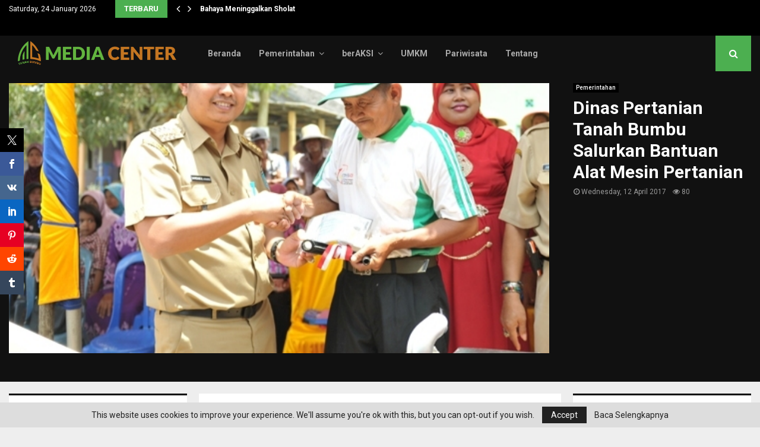

--- FILE ---
content_type: text/html; charset=UTF-8
request_url: https://mc.tanahbumbukab.go.id/dinas-pertanian-tanah-bumbu-salurkan-bantuan-alat-mesin-pertanian/
body_size: 25898
content:
<!DOCTYPE html>
<html lang="en-US">
<head>
	<meta charset="UTF-8">
		<meta name="viewport" content="width=device-width, initial-scale=1">
		<link rel="profile" href="http://gmpg.org/xfn/11">
	<meta name='robots' content='index, follow, max-image-preview:large, max-snippet:-1, max-video-preview:-1' />

	<!-- This site is optimized with the Yoast SEO Premium plugin v23.7 (Yoast SEO v26.2) - https://yoast.com/wordpress/plugins/seo/ -->
	<title>Dinas Pertanian Tanah Bumbu Salurkan Bantuan Alat Mesin Pertanian - Portal Berita Tanah Bumbu</title>
	<link rel="canonical" href="https://mc.tanahbumbukab.go.id/dinas-pertanian-tanah-bumbu-salurkan-bantuan-alat-mesin-pertanian/" />
	<meta property="og:locale" content="en_US" />
	<meta property="og:type" content="article" />
	<meta property="og:title" content="Dinas Pertanian Tanah Bumbu Salurkan Bantuan Alat Mesin Pertanian" />
	<meta property="og:url" content="https://mc.tanahbumbukab.go.id/dinas-pertanian-tanah-bumbu-salurkan-bantuan-alat-mesin-pertanian/" />
	<meta property="og:site_name" content="Portal Berita Tanah Bumbu" />
	<meta property="article:publisher" content="https://www.facebook.com/PemkabTanBu/" />
	<meta property="article:published_time" content="2017-04-12T08:23:55+00:00" />
	<meta property="og:image" content="https://mc.tanahbumbukab.go.id/wp-content/uploads/2017/04/alsintan.jpg" />
	<meta property="og:image:width" content="542" />
	<meta property="og:image:height" content="438" />
	<meta property="og:image:type" content="image/jpeg" />
	<meta name="author" content="admin" />
	<meta name="twitter:card" content="summary_large_image" />
	<meta name="twitter:label1" content="Written by" />
	<meta name="twitter:data1" content="admin" />
	<meta name="twitter:label2" content="Est. reading time" />
	<meta name="twitter:data2" content="2 minutes" />
	<script type="application/ld+json" class="yoast-schema-graph">{"@context":"https://schema.org","@graph":[{"@type":"Article","@id":"https://mc.tanahbumbukab.go.id/dinas-pertanian-tanah-bumbu-salurkan-bantuan-alat-mesin-pertanian/#article","isPartOf":{"@id":"https://mc.tanahbumbukab.go.id/dinas-pertanian-tanah-bumbu-salurkan-bantuan-alat-mesin-pertanian/"},"author":{"name":"admin","@id":"https://mc.tanahbumbukab.go.id/#/schema/person/716bc8f1c59a0ba09442c61eb52fa00f"},"headline":"Dinas Pertanian Tanah Bumbu Salurkan Bantuan Alat Mesin Pertanian","datePublished":"2017-04-12T08:23:55+00:00","mainEntityOfPage":{"@id":"https://mc.tanahbumbukab.go.id/dinas-pertanian-tanah-bumbu-salurkan-bantuan-alat-mesin-pertanian/"},"wordCount":364,"commentCount":0,"publisher":{"@id":"https://mc.tanahbumbukab.go.id/#organization"},"image":{"@id":"https://mc.tanahbumbukab.go.id/dinas-pertanian-tanah-bumbu-salurkan-bantuan-alat-mesin-pertanian/#primaryimage"},"thumbnailUrl":"https://mc.tanahbumbukab.go.id/wp-content/uploads/2017/04/alsintan.jpg","articleSection":["Pemerintahan"],"inLanguage":"en-US","potentialAction":[{"@type":"CommentAction","name":"Comment","target":["https://mc.tanahbumbukab.go.id/dinas-pertanian-tanah-bumbu-salurkan-bantuan-alat-mesin-pertanian/#respond"]}]},{"@type":"WebPage","@id":"https://mc.tanahbumbukab.go.id/dinas-pertanian-tanah-bumbu-salurkan-bantuan-alat-mesin-pertanian/","url":"https://mc.tanahbumbukab.go.id/dinas-pertanian-tanah-bumbu-salurkan-bantuan-alat-mesin-pertanian/","name":"Dinas Pertanian Tanah Bumbu Salurkan Bantuan Alat Mesin Pertanian - Portal Berita Tanah Bumbu","isPartOf":{"@id":"https://mc.tanahbumbukab.go.id/#website"},"primaryImageOfPage":{"@id":"https://mc.tanahbumbukab.go.id/dinas-pertanian-tanah-bumbu-salurkan-bantuan-alat-mesin-pertanian/#primaryimage"},"image":{"@id":"https://mc.tanahbumbukab.go.id/dinas-pertanian-tanah-bumbu-salurkan-bantuan-alat-mesin-pertanian/#primaryimage"},"thumbnailUrl":"https://mc.tanahbumbukab.go.id/wp-content/uploads/2017/04/alsintan.jpg","datePublished":"2017-04-12T08:23:55+00:00","breadcrumb":{"@id":"https://mc.tanahbumbukab.go.id/dinas-pertanian-tanah-bumbu-salurkan-bantuan-alat-mesin-pertanian/#breadcrumb"},"inLanguage":"en-US","potentialAction":[{"@type":"ReadAction","target":["https://mc.tanahbumbukab.go.id/dinas-pertanian-tanah-bumbu-salurkan-bantuan-alat-mesin-pertanian/"]}]},{"@type":"ImageObject","inLanguage":"en-US","@id":"https://mc.tanahbumbukab.go.id/dinas-pertanian-tanah-bumbu-salurkan-bantuan-alat-mesin-pertanian/#primaryimage","url":"https://mc.tanahbumbukab.go.id/wp-content/uploads/2017/04/alsintan.jpg","contentUrl":"https://mc.tanahbumbukab.go.id/wp-content/uploads/2017/04/alsintan.jpg","width":542,"height":438},{"@type":"BreadcrumbList","@id":"https://mc.tanahbumbukab.go.id/dinas-pertanian-tanah-bumbu-salurkan-bantuan-alat-mesin-pertanian/#breadcrumb","itemListElement":[{"@type":"ListItem","position":1,"name":"Home","item":"https://mc.tanahbumbukab.go.id/"},{"@type":"ListItem","position":2,"name":"Dinas Pertanian Tanah Bumbu Salurkan Bantuan Alat Mesin Pertanian"}]},{"@type":"WebSite","@id":"https://mc.tanahbumbukab.go.id/#website","url":"https://mc.tanahbumbukab.go.id/","name":"MC Tanbu","description":"Bersih ,Syukur,Jujur &amp; Damai","publisher":{"@id":"https://mc.tanahbumbukab.go.id/#organization"},"potentialAction":[{"@type":"SearchAction","target":{"@type":"EntryPoint","urlTemplate":"https://mc.tanahbumbukab.go.id/?s={search_term_string}"},"query-input":{"@type":"PropertyValueSpecification","valueRequired":true,"valueName":"search_term_string"}}],"inLanguage":"en-US"},{"@type":"Organization","@id":"https://mc.tanahbumbukab.go.id/#organization","name":"MC Tanbu","url":"https://mc.tanahbumbukab.go.id/","logo":{"@type":"ImageObject","inLanguage":"en-US","@id":"https://mc.tanahbumbukab.go.id/#/schema/logo/image/","url":"https://mc.tanahbumbukab.go.id/wp-content/uploads/2023/04/Desain-tanpa-judul-8.png","contentUrl":"https://mc.tanahbumbukab.go.id/wp-content/uploads/2023/04/Desain-tanpa-judul-8.png","width":200,"height":80,"caption":"MC Tanbu"},"image":{"@id":"https://mc.tanahbumbukab.go.id/#/schema/logo/image/"},"sameAs":["https://www.facebook.com/PemkabTanBu/","https://instagram.com/pemkab_tanahbumbu?igshid=MzRlODBiNWFlZA==","https://www.tiktok.com/@pemkab_tanahbumbu?is_from_webapp=1&sender_device=pc","https://youtube.com/@tanpangeran","https://youtube.com/@pemerintahkabupatentanahbumbu"]},{"@type":"Person","@id":"https://mc.tanahbumbukab.go.id/#/schema/person/716bc8f1c59a0ba09442c61eb52fa00f","name":"admin","image":{"@type":"ImageObject","inLanguage":"en-US","@id":"https://mc.tanahbumbukab.go.id/#/schema/person/image/","url":"https://secure.gravatar.com/avatar/7b93eb4c154f5a5a81498012e8398e0976a9a0c11ad90ad2782675ba534bc419?s=96&r=g","contentUrl":"https://secure.gravatar.com/avatar/7b93eb4c154f5a5a81498012e8398e0976a9a0c11ad90ad2782675ba534bc419?s=96&r=g","caption":"admin"},"url":"https://mc.tanahbumbukab.go.id/author/yooydxz8t5/"}]}</script>
	<!-- / Yoast SEO Premium plugin. -->


<link rel='dns-prefetch' href='//fonts.googleapis.com' />
<link rel="alternate" type="application/rss+xml" title="Portal Berita Tanah Bumbu &raquo; Feed" href="https://mc.tanahbumbukab.go.id/feed/" />
<link rel="alternate" type="application/rss+xml" title="Portal Berita Tanah Bumbu &raquo; Comments Feed" href="https://mc.tanahbumbukab.go.id/comments/feed/" />
<script type="text/javascript" id="wpp-js" src="https://mc.tanahbumbukab.go.id/wp-content/plugins/wordpress-popular-posts/assets/js/wpp.min.js?ver=7.3.6" data-sampling="0" data-sampling-rate="100" data-api-url="https://mc.tanahbumbukab.go.id/wp-json/wordpress-popular-posts" data-post-id="3331" data-token="12cc043b51" data-lang="0" data-debug="0"></script>
<link rel="alternate" type="application/rss+xml" title="Portal Berita Tanah Bumbu &raquo; Dinas Pertanian Tanah Bumbu Salurkan Bantuan Alat Mesin Pertanian Comments Feed" href="https://mc.tanahbumbukab.go.id/dinas-pertanian-tanah-bumbu-salurkan-bantuan-alat-mesin-pertanian/feed/" />
<link rel="alternate" title="oEmbed (JSON)" type="application/json+oembed" href="https://mc.tanahbumbukab.go.id/wp-json/oembed/1.0/embed?url=https%3A%2F%2Fmc.tanahbumbukab.go.id%2Fdinas-pertanian-tanah-bumbu-salurkan-bantuan-alat-mesin-pertanian%2F" />
<link rel="alternate" title="oEmbed (XML)" type="text/xml+oembed" href="https://mc.tanahbumbukab.go.id/wp-json/oembed/1.0/embed?url=https%3A%2F%2Fmc.tanahbumbukab.go.id%2Fdinas-pertanian-tanah-bumbu-salurkan-bantuan-alat-mesin-pertanian%2F&#038;format=xml" />
<link rel="amphtml" href="https://mc.tanahbumbukab.go.id/amp/dinas-pertanian-tanah-bumbu-salurkan-bantuan-alat-mesin-pertanian"/><style id='wp-img-auto-sizes-contain-inline-css' type='text/css'>
img:is([sizes=auto i],[sizes^="auto," i]){contain-intrinsic-size:3000px 1500px}
/*# sourceURL=wp-img-auto-sizes-contain-inline-css */
</style>

<link rel='stylesheet' id='sbi_styles-css' href='https://mc.tanahbumbukab.go.id/wp-content/plugins/instagram-feed/css/sbi-styles.min.css?ver=6.9.1' type='text/css' media='all' />
<style id='wp-emoji-styles-inline-css' type='text/css'>

	img.wp-smiley, img.emoji {
		display: inline !important;
		border: none !important;
		box-shadow: none !important;
		height: 1em !important;
		width: 1em !important;
		margin: 0 0.07em !important;
		vertical-align: -0.1em !important;
		background: none !important;
		padding: 0 !important;
	}
/*# sourceURL=wp-emoji-styles-inline-css */
</style>
<link rel='stylesheet' id='wp-block-library-css' href='https://mc.tanahbumbukab.go.id/wp-includes/css/dist/block-library/style.min.css?ver=6.9' type='text/css' media='all' />
<style id='global-styles-inline-css' type='text/css'>
:root{--wp--preset--aspect-ratio--square: 1;--wp--preset--aspect-ratio--4-3: 4/3;--wp--preset--aspect-ratio--3-4: 3/4;--wp--preset--aspect-ratio--3-2: 3/2;--wp--preset--aspect-ratio--2-3: 2/3;--wp--preset--aspect-ratio--16-9: 16/9;--wp--preset--aspect-ratio--9-16: 9/16;--wp--preset--color--black: #000000;--wp--preset--color--cyan-bluish-gray: #abb8c3;--wp--preset--color--white: #ffffff;--wp--preset--color--pale-pink: #f78da7;--wp--preset--color--vivid-red: #cf2e2e;--wp--preset--color--luminous-vivid-orange: #ff6900;--wp--preset--color--luminous-vivid-amber: #fcb900;--wp--preset--color--light-green-cyan: #7bdcb5;--wp--preset--color--vivid-green-cyan: #00d084;--wp--preset--color--pale-cyan-blue: #8ed1fc;--wp--preset--color--vivid-cyan-blue: #0693e3;--wp--preset--color--vivid-purple: #9b51e0;--wp--preset--gradient--vivid-cyan-blue-to-vivid-purple: linear-gradient(135deg,rgb(6,147,227) 0%,rgb(155,81,224) 100%);--wp--preset--gradient--light-green-cyan-to-vivid-green-cyan: linear-gradient(135deg,rgb(122,220,180) 0%,rgb(0,208,130) 100%);--wp--preset--gradient--luminous-vivid-amber-to-luminous-vivid-orange: linear-gradient(135deg,rgb(252,185,0) 0%,rgb(255,105,0) 100%);--wp--preset--gradient--luminous-vivid-orange-to-vivid-red: linear-gradient(135deg,rgb(255,105,0) 0%,rgb(207,46,46) 100%);--wp--preset--gradient--very-light-gray-to-cyan-bluish-gray: linear-gradient(135deg,rgb(238,238,238) 0%,rgb(169,184,195) 100%);--wp--preset--gradient--cool-to-warm-spectrum: linear-gradient(135deg,rgb(74,234,220) 0%,rgb(151,120,209) 20%,rgb(207,42,186) 40%,rgb(238,44,130) 60%,rgb(251,105,98) 80%,rgb(254,248,76) 100%);--wp--preset--gradient--blush-light-purple: linear-gradient(135deg,rgb(255,206,236) 0%,rgb(152,150,240) 100%);--wp--preset--gradient--blush-bordeaux: linear-gradient(135deg,rgb(254,205,165) 0%,rgb(254,45,45) 50%,rgb(107,0,62) 100%);--wp--preset--gradient--luminous-dusk: linear-gradient(135deg,rgb(255,203,112) 0%,rgb(199,81,192) 50%,rgb(65,88,208) 100%);--wp--preset--gradient--pale-ocean: linear-gradient(135deg,rgb(255,245,203) 0%,rgb(182,227,212) 50%,rgb(51,167,181) 100%);--wp--preset--gradient--electric-grass: linear-gradient(135deg,rgb(202,248,128) 0%,rgb(113,206,126) 100%);--wp--preset--gradient--midnight: linear-gradient(135deg,rgb(2,3,129) 0%,rgb(40,116,252) 100%);--wp--preset--font-size--small: 14px;--wp--preset--font-size--medium: 20px;--wp--preset--font-size--large: 32px;--wp--preset--font-size--x-large: 42px;--wp--preset--font-size--normal: 16px;--wp--preset--font-size--huge: 42px;--wp--preset--spacing--20: 0.44rem;--wp--preset--spacing--30: 0.67rem;--wp--preset--spacing--40: 1rem;--wp--preset--spacing--50: 1.5rem;--wp--preset--spacing--60: 2.25rem;--wp--preset--spacing--70: 3.38rem;--wp--preset--spacing--80: 5.06rem;--wp--preset--shadow--natural: 6px 6px 9px rgba(0, 0, 0, 0.2);--wp--preset--shadow--deep: 12px 12px 50px rgba(0, 0, 0, 0.4);--wp--preset--shadow--sharp: 6px 6px 0px rgba(0, 0, 0, 0.2);--wp--preset--shadow--outlined: 6px 6px 0px -3px rgb(255, 255, 255), 6px 6px rgb(0, 0, 0);--wp--preset--shadow--crisp: 6px 6px 0px rgb(0, 0, 0);}:where(.is-layout-flex){gap: 0.5em;}:where(.is-layout-grid){gap: 0.5em;}body .is-layout-flex{display: flex;}.is-layout-flex{flex-wrap: wrap;align-items: center;}.is-layout-flex > :is(*, div){margin: 0;}body .is-layout-grid{display: grid;}.is-layout-grid > :is(*, div){margin: 0;}:where(.wp-block-columns.is-layout-flex){gap: 2em;}:where(.wp-block-columns.is-layout-grid){gap: 2em;}:where(.wp-block-post-template.is-layout-flex){gap: 1.25em;}:where(.wp-block-post-template.is-layout-grid){gap: 1.25em;}.has-black-color{color: var(--wp--preset--color--black) !important;}.has-cyan-bluish-gray-color{color: var(--wp--preset--color--cyan-bluish-gray) !important;}.has-white-color{color: var(--wp--preset--color--white) !important;}.has-pale-pink-color{color: var(--wp--preset--color--pale-pink) !important;}.has-vivid-red-color{color: var(--wp--preset--color--vivid-red) !important;}.has-luminous-vivid-orange-color{color: var(--wp--preset--color--luminous-vivid-orange) !important;}.has-luminous-vivid-amber-color{color: var(--wp--preset--color--luminous-vivid-amber) !important;}.has-light-green-cyan-color{color: var(--wp--preset--color--light-green-cyan) !important;}.has-vivid-green-cyan-color{color: var(--wp--preset--color--vivid-green-cyan) !important;}.has-pale-cyan-blue-color{color: var(--wp--preset--color--pale-cyan-blue) !important;}.has-vivid-cyan-blue-color{color: var(--wp--preset--color--vivid-cyan-blue) !important;}.has-vivid-purple-color{color: var(--wp--preset--color--vivid-purple) !important;}.has-black-background-color{background-color: var(--wp--preset--color--black) !important;}.has-cyan-bluish-gray-background-color{background-color: var(--wp--preset--color--cyan-bluish-gray) !important;}.has-white-background-color{background-color: var(--wp--preset--color--white) !important;}.has-pale-pink-background-color{background-color: var(--wp--preset--color--pale-pink) !important;}.has-vivid-red-background-color{background-color: var(--wp--preset--color--vivid-red) !important;}.has-luminous-vivid-orange-background-color{background-color: var(--wp--preset--color--luminous-vivid-orange) !important;}.has-luminous-vivid-amber-background-color{background-color: var(--wp--preset--color--luminous-vivid-amber) !important;}.has-light-green-cyan-background-color{background-color: var(--wp--preset--color--light-green-cyan) !important;}.has-vivid-green-cyan-background-color{background-color: var(--wp--preset--color--vivid-green-cyan) !important;}.has-pale-cyan-blue-background-color{background-color: var(--wp--preset--color--pale-cyan-blue) !important;}.has-vivid-cyan-blue-background-color{background-color: var(--wp--preset--color--vivid-cyan-blue) !important;}.has-vivid-purple-background-color{background-color: var(--wp--preset--color--vivid-purple) !important;}.has-black-border-color{border-color: var(--wp--preset--color--black) !important;}.has-cyan-bluish-gray-border-color{border-color: var(--wp--preset--color--cyan-bluish-gray) !important;}.has-white-border-color{border-color: var(--wp--preset--color--white) !important;}.has-pale-pink-border-color{border-color: var(--wp--preset--color--pale-pink) !important;}.has-vivid-red-border-color{border-color: var(--wp--preset--color--vivid-red) !important;}.has-luminous-vivid-orange-border-color{border-color: var(--wp--preset--color--luminous-vivid-orange) !important;}.has-luminous-vivid-amber-border-color{border-color: var(--wp--preset--color--luminous-vivid-amber) !important;}.has-light-green-cyan-border-color{border-color: var(--wp--preset--color--light-green-cyan) !important;}.has-vivid-green-cyan-border-color{border-color: var(--wp--preset--color--vivid-green-cyan) !important;}.has-pale-cyan-blue-border-color{border-color: var(--wp--preset--color--pale-cyan-blue) !important;}.has-vivid-cyan-blue-border-color{border-color: var(--wp--preset--color--vivid-cyan-blue) !important;}.has-vivid-purple-border-color{border-color: var(--wp--preset--color--vivid-purple) !important;}.has-vivid-cyan-blue-to-vivid-purple-gradient-background{background: var(--wp--preset--gradient--vivid-cyan-blue-to-vivid-purple) !important;}.has-light-green-cyan-to-vivid-green-cyan-gradient-background{background: var(--wp--preset--gradient--light-green-cyan-to-vivid-green-cyan) !important;}.has-luminous-vivid-amber-to-luminous-vivid-orange-gradient-background{background: var(--wp--preset--gradient--luminous-vivid-amber-to-luminous-vivid-orange) !important;}.has-luminous-vivid-orange-to-vivid-red-gradient-background{background: var(--wp--preset--gradient--luminous-vivid-orange-to-vivid-red) !important;}.has-very-light-gray-to-cyan-bluish-gray-gradient-background{background: var(--wp--preset--gradient--very-light-gray-to-cyan-bluish-gray) !important;}.has-cool-to-warm-spectrum-gradient-background{background: var(--wp--preset--gradient--cool-to-warm-spectrum) !important;}.has-blush-light-purple-gradient-background{background: var(--wp--preset--gradient--blush-light-purple) !important;}.has-blush-bordeaux-gradient-background{background: var(--wp--preset--gradient--blush-bordeaux) !important;}.has-luminous-dusk-gradient-background{background: var(--wp--preset--gradient--luminous-dusk) !important;}.has-pale-ocean-gradient-background{background: var(--wp--preset--gradient--pale-ocean) !important;}.has-electric-grass-gradient-background{background: var(--wp--preset--gradient--electric-grass) !important;}.has-midnight-gradient-background{background: var(--wp--preset--gradient--midnight) !important;}.has-small-font-size{font-size: var(--wp--preset--font-size--small) !important;}.has-medium-font-size{font-size: var(--wp--preset--font-size--medium) !important;}.has-large-font-size{font-size: var(--wp--preset--font-size--large) !important;}.has-x-large-font-size{font-size: var(--wp--preset--font-size--x-large) !important;}
/*# sourceURL=global-styles-inline-css */
</style>

<style id='classic-theme-styles-inline-css' type='text/css'>
/*! This file is auto-generated */
.wp-block-button__link{color:#fff;background-color:#32373c;border-radius:9999px;box-shadow:none;text-decoration:none;padding:calc(.667em + 2px) calc(1.333em + 2px);font-size:1.125em}.wp-block-file__button{background:#32373c;color:#fff;text-decoration:none}
/*# sourceURL=/wp-includes/css/classic-themes.min.css */
</style>
<link rel='stylesheet' id='wp-components-css' href='https://mc.tanahbumbukab.go.id/wp-includes/css/dist/components/style.min.css?ver=6.9' type='text/css' media='all' />
<link rel='stylesheet' id='wp-preferences-css' href='https://mc.tanahbumbukab.go.id/wp-includes/css/dist/preferences/style.min.css?ver=6.9' type='text/css' media='all' />
<link rel='stylesheet' id='wp-block-editor-css' href='https://mc.tanahbumbukab.go.id/wp-includes/css/dist/block-editor/style.min.css?ver=6.9' type='text/css' media='all' />
<link rel='stylesheet' id='popup-maker-block-library-style-css' href='https://mc.tanahbumbukab.go.id/wp-content/plugins/popup-maker/dist/packages/block-library-style.css?ver=dbea705cfafe089d65f1' type='text/css' media='all' />
<link rel='stylesheet' id='pencisc-css' href='https://mc.tanahbumbukab.go.id/wp-content/plugins/penci-framework/assets/css/single-shortcode.css?ver=6.9' type='text/css' media='all' />
<link rel='stylesheet' id='penci-smart-lists-css' href='https://mc.tanahbumbukab.go.id/wp-content/plugins/penci-smart-lists/assets/css/smart-lists.css?ver=6.9' type='text/css' media='all' />
<style id='penci-smart-lists-inline-css' type='text/css'>
.penci-smart-list .penci-owl-carousel-style .owl-nav .owl-prev:hover,.penci-smart-list .penci-sml-nav a:hover,.penci-smart-list .penci-owl-carousel-style .owl-nav .owl-next:hover{ background-color: #3f51b5;}.penci-smart-list .penci-sml-nav .penci-sml-select select,.penci-sml-s16 .penci-sml-nav .penci-sml-next,.penci-sml-s16 .penci-sml-nav .penci-sml-prev{ color: #111111;}.penci-smart-list .penci-sml-nav .penci-sml-select:before{ border-color: #111111;}.penci-sml-s5 .penci-sml-number-title,.penci-sml-s6 .penci-sml-item,.penci-sml-s7 .penci-sml-item,.penci-sml-s8 .penci-sml-item,.penci-sml-s9 .penci-sml-number-title,.penci-sml-s10 .penci-sml-number-title,.penci-sml-s11 .penci-sml-number-title,.penci-sml-s15 .penci-sml-item-number,.penci-sml-s16 .penci-sml-nav,.penci-smart-list + .penci-sml-end,.penci-smart-list .penci-owl-carousel-style .owl-nav .owl-next:hover { border-color: #dedede;}.penci-sml-box-nb .penci-sml-item-number { background-color: #dedede;}
/*# sourceURL=penci-smart-lists-inline-css */
</style>
<link rel='stylesheet' id='prisna-social-counter-css' href='https://mc.tanahbumbukab.go.id/wp-content/plugins/social-counter/styles/prisna-social-counter.css?ver=3.0' type='text/css' media='all' />
<link rel='stylesheet' id='xs-front-style-css' href='https://mc.tanahbumbukab.go.id/wp-content/plugins/wp-social/assets/css/frontend.css?ver=3.1.6' type='text/css' media='all' />
<link rel='stylesheet' id='xs_login_font_login_css-css' href='https://mc.tanahbumbukab.go.id/wp-content/plugins/wp-social/assets/css/font-icon.css?ver=3.1.6' type='text/css' media='all' />
<link rel='stylesheet' id='wordpress-popular-posts-css-css' href='https://mc.tanahbumbukab.go.id/wp-content/plugins/wordpress-popular-posts/assets/css/wpp.css?ver=7.3.6' type='text/css' media='all' />
<link rel='stylesheet' id='penci-font-awesome-css' href='https://mc.tanahbumbukab.go.id/wp-content/themes/pennews/css/font-awesome.min.css?ver=4.5.2' type='text/css' media='all' />
<link rel='stylesheet' id='penci-fonts-css' href='//fonts.googleapis.com/css?family=Roboto%3A300%2C300italic%2C400%2C400italic%2C500%2C500italic%2C700%2C700italic%2C800%2C800italic%7CMukta+Vaani%3A300%2C300italic%2C400%2C400italic%2C500%2C500italic%2C700%2C700italic%2C800%2C800italic%7COswald%3A300%2C300italic%2C400%2C400italic%2C500%2C500italic%2C700%2C700italic%2C800%2C800italic%7CTeko%3A300%2C300italic%2C400%2C400italic%2C500%2C500italic%2C700%2C700italic%2C800%2C800italic%7CExo+2%3A300%2C300italic%2C400%2C400italic%2C500%2C500italic%2C700%2C700italic%2C800%2C800italic%3A300%2C300italic%2C400%2C400italic%2C500%2C500italic%2C700%2C700italic%2C800%2C800italic%26subset%3Dcyrillic%2Ccyrillic-ext%2Cgreek%2Cgreek-ext%2Clatin-ext' type='text/css' media='all' />
<link rel='stylesheet' id='penci-portfolio-css' href='https://mc.tanahbumbukab.go.id/wp-content/themes/pennews/css/portfolio.css?ver=6.6.7' type='text/css' media='all' />
<link rel='stylesheet' id='penci-style-css' href='https://mc.tanahbumbukab.go.id/wp-content/themes/pennews/style.css?ver=6.6.7' type='text/css' media='all' />
<style id='penci-style-inline-css' type='text/css'>
.penci-block-vc.style-title-13:not(.footer-widget).style-title-center .penci-block-heading {border-right: 10px solid transparent; border-left: 10px solid transparent; }.site-branding h1, .site-branding h2 {margin: 0;}.penci-schema-markup { display: none !important; }.penci-entry-media .twitter-video { max-width: none !important; margin: 0 !important; }.penci-entry-media .fb-video { margin-bottom: 0; }.penci-entry-media .post-format-meta > iframe { vertical-align: top; }.penci-single-style-6 .penci-entry-media-top.penci-video-format-dailymotion:after, .penci-single-style-6 .penci-entry-media-top.penci-video-format-facebook:after, .penci-single-style-6 .penci-entry-media-top.penci-video-format-vimeo:after, .penci-single-style-6 .penci-entry-media-top.penci-video-format-twitter:after, .penci-single-style-7 .penci-entry-media-top.penci-video-format-dailymotion:after, .penci-single-style-7 .penci-entry-media-top.penci-video-format-facebook:after, .penci-single-style-7 .penci-entry-media-top.penci-video-format-vimeo:after, .penci-single-style-7 .penci-entry-media-top.penci-video-format-twitter:after { content: none; } .penci-single-style-5 .penci-entry-media.penci-video-format-dailymotion:after, .penci-single-style-5 .penci-entry-media.penci-video-format-facebook:after, .penci-single-style-5 .penci-entry-media.penci-video-format-vimeo:after, .penci-single-style-5 .penci-entry-media.penci-video-format-twitter:after { content: none; }@media screen and (max-width: 960px) { .penci-insta-thumb ul.thumbnails.penci_col_5 li, .penci-insta-thumb ul.thumbnails.penci_col_6 li { width: 33.33% !important; } .penci-insta-thumb ul.thumbnails.penci_col_7 li, .penci-insta-thumb ul.thumbnails.penci_col_8 li, .penci-insta-thumb ul.thumbnails.penci_col_9 li, .penci-insta-thumb ul.thumbnails.penci_col_10 li { width: 25% !important; } }.site-header.header--s12 .penci-menu-toggle-wapper,.site-header.header--s12 .header__social-search { flex: 1; }.site-header.header--s5 .site-branding {  padding-right: 0;margin-right: 40px; }.penci-block_37 .penci_post-meta { padding-top: 8px; }.penci-block_37 .penci-post-excerpt + .penci_post-meta { padding-top: 0; }.penci-hide-text-votes { display: none; }.penci-usewr-review {  border-top: 1px solid #ececec; }.penci-review-score {top: 5px; position: relative; }.penci-social-counter.penci-social-counter--style-3 .penci-social__empty a, .penci-social-counter.penci-social-counter--style-4 .penci-social__empty a, .penci-social-counter.penci-social-counter--style-5 .penci-social__empty a, .penci-social-counter.penci-social-counter--style-6 .penci-social__empty a { display: flex; justify-content: center; align-items: center; }.penci-block-error { padding: 0 20px 20px; }@media screen and (min-width: 1240px){ .penci_dis_padding_bw .penci-content-main.penci-col-4:nth-child(3n+2) { padding-right: 15px; padding-left: 15px; }}.bos_searchbox_widget_class.penci-vc-column-1 #flexi_searchbox #b_searchboxInc .b_submitButton_wrapper{ padding-top: 10px; padding-bottom: 10px; }.mfp-image-holder .mfp-close, .mfp-iframe-holder .mfp-close { background: transparent; border-color: transparent; }h1, h2, h3, h4, h5, h6,.error404 .page-title,
		.error404 .penci-block-vc .penci-block__title, .footer__bottom.style-2 .block-title {font-family: 'Roboto', sans-serif}h1, h2, h3, h4, h5, h6,.error404 .page-title,
		 .error404 .penci-block-vc .penci-block__title, .product_list_widget .product-title, .footer__bottom.style-2 .block-title {font-weight: 600}.penci-block-vc .penci-block__title, .penci-menu-hbg .penci-block-vc .penci-block__title, .penci-menu-hbg-widgets .menu-hbg-title{ font-family:'Roboto', sans-serif; }.site-content,.penci-page-style-1 .site-content, 
		.page-template-full-width.penci-block-pagination .site-content,
		.penci-page-style-2 .site-content, .penci-single-style-1 .site-content, 
		.penci-single-style-2 .site-content,.penci-page-style-3 .site-content,
		.penci-single-style-3 .site-content{ margin-top:20px; }.penci-topbar .topbar__trending .headline-title{ font-size: 13px; }.topbar__trending{ width:509px ; }.penci-topbar a:hover , .penci-topbar ul li a:hover{ color:#4caf50 !important; }.topbar__social-media a:hover{ color:#4caf50 ; }.penci-topbar ul.menu li ul.sub-menu li a:hover{ color:#4caf50 ; }.penci-topbar .topbar__trending .headline-title{ background-color:#4caf50 ; }.main-navigation a,.mobile-sidebar .primary-menu-mobile li a, .penci-menu-hbg .primary-menu-mobile li a{ font-weight: 600; }#site-navigation .penci-megamenu .penci-mega-child-categories a{ font-size: 14px; }.main-navigation a{ text-transform: none; }.penci-block-vc-pag  .penci-archive__list_posts .penci-post-item .entry-title{ font-size:20px; }.penci-pmore-link .more-link{ font-family:'Roboto', sans-serif; }.penci-portfolio-wrap{ margin-left: 0px; margin-right: 0px; }.penci-portfolio-wrap .portfolio-item{ padding-left: 0px; padding-right: 0px; margin-bottom:0px; }.penci-menu-hbg-widgets .menu-hbg-title { font-family:'Exo 2', sans-serif }
		.woocommerce div.product .related > h2,.woocommerce div.product .upsells > h2,
		.post-title-box .post-box-title,.site-content #respond h3,.site-content .widget-title,
		.site-content .widgettitle,
		body.page-template-full-width.page-paged-2 .site-content .widget.penci-block-vc .penci-block__title,
		body:not( .page-template-full-width ) .site-content .widget.penci-block-vc .penci-block__title{ font-size:16px !important;font-weight:700 !important;font-family:'Exo 2', sans-serif !important; }.site-footer .penci-block-vc .penci-block__title{ font-weight:700;font-family:'Exo 2', sans-serif; }.site-footer .penci-footer-text-wrap { font-size:14px;}.penci-popup-login-register .penci-login-container a:hover{ color:#4caf50 ; }.penci-popup-login-register .penci-login-container .penci-login input[type="submit"]{ background-color:#4caf50 ; }
		.penci-ajax-search-results .ajax-loading:before,
		.show-search .show-search__content,
		div.bbp-template-notice, div.indicator-hint,	
		.widget select,select, pre,.wpb_text_column,
		.single .penci-content-post, .page .penci-content-post,
		.forum-archive .penci-content-post,
		.penci-block-vc,.penci-archive__content,.error404 .not-found,.ajax-loading:before{ background-color:#ffffff }
		.penci-block-vc.style-title-11:not(.footer-widget) .penci-block__title a,
		.penci-block-vc.style-title-11:not(.footer-widget) .penci-block__title span, 
		.penci-block-vc.style-title-11:not(.footer-widget) .penci-subcat-filter, 
		.penci-block-vc.style-title-11:not(.footer-widget) .penci-slider-nav{ background-color:#ffffff }.penci-archive .entry-meta,.penci-archive .entry-meta a,

			.penci-inline-related-posts .penci_post-meta, .penci__general-meta .penci_post-meta, 
			.penci-block_video.style-1 .penci_post-meta, .penci-block_video.style-7 .penci_post-meta,
			.penci_breadcrumbs a, .penci_breadcrumbs span,.penci_breadcrumbs i,
			.error404 .page-content,
			.woocommerce .comment-form p.stars a,
			.woocommerce .woocommerce-ordering, .woocommerce .woocommerce-result-count,
			.woocommerce #reviews #comments ol.commentlist li .comment-text .meta,
			.penci-entry-meta,#wp-calendar caption,.penci-post-pagination span,
			.penci-archive .entry-meta span{ color:#999999 }
		.site-main .element-media-controls a, .entry-content .element-media-controls a,
		    .penci-portfolio-below_img .inner-item-portfolio .portfolio-desc h3,
			.post-entry .penci-portfolio-filter ul li a, .penci-portfolio-filter ul li a,
			.widget_display_stats dt, .widget_display_stats dd,
			#wp-calendar tbody td a,
			.widget.widget_display_replies a,
			.post-entry .penci-portfolio-filter ul li.active a, .penci-portfolio-filter ul li.active a,
			.woocommerce div.product .woocommerce-tabs ul.tabs li a,
			.woocommerce ul.products li.product h3, .woocommerce ul.products li.product .woocommerce-loop-product__title,
			.woocommerce table.shop_table td.product-name a,
			input[type="text"], input[type="email"], input[type="url"], input[type="password"],
			input[type="search"], input[type="number"], input[type="tel"], input[type="range"], input[type="date"],
			input[type="month"], input[type="week"], input[type="time"], input[type="datetime"], input[type="datetime-local"], input[type="color"], textarea,
			.error404 .page-content .search-form .search-submit,.penci-no-results .search-form .search-submit,.error404 .page-content a,
			a,.widget a,.penci-block-vc .penci-block__title a, .penci-block-vc .penci-block__title span,
			.penci-page-title, .penci-entry-title,.woocommerce .page-title,
			.penci-recipe-index-wrap .penci-recipe-index-title a,
			.penci-social-buttons .penci-social-share-text,
			.woocommerce div.product .product_title,
			.penci-post-pagination h5 a,
			.woocommerce div.product .woocommerce-tabs .panel > h2:first-child, .woocommerce div.product .woocommerce-tabs .panel #reviews #comments h2,
			.woocommerce div.product .woocommerce-tabs .panel #respond .comment-reply-title,
			.woocommerce #reviews #comments ol.commentlist li .comment-text .meta strong,
			.woocommerce div.product .related > h2, .woocommerce div.product .upsells > h2,
			.penci-author-content .author-social,
			.forum-archive .penci-entry-title,
			#bbpress-forums li.bbp-body ul.forum li.bbp-forum-info a,
			.woocommerce div.product .entry-summary div[itemprop="description"] h2, .woocommerce div.product .woocommerce-tabs #tab-description h2,
			.widget.widget_recent_entries li a, .widget.widget_recent_comments li a, .widget.widget_meta li a,
			.penci-pagination:not(.penci-ajax-more) a, .penci-pagination:not(.penci-ajax-more) span{ color:#111111 }div.wpforms-container .wpforms-form input[type=date],div.wpforms-container .wpforms-form input[type=datetime],div.wpforms-container .wpforms-form input[type=datetime-local],div.wpforms-container .wpforms-form input[type=email],div.wpforms-container .wpforms-form input[type=month],div.wpforms-container .wpforms-form input[type=number],div.wpforms-container .wpforms-form input[type=password],div.wpforms-container .wpforms-form input[type=range],div.wpforms-container .wpforms-form input[type=search],div.wpforms-container .wpforms-form input[type=tel],div.wpforms-container .wpforms-form input[type=text],div.wpforms-container .wpforms-form input[type=time],div.wpforms-container .wpforms-form input[type=url],div.wpforms-container .wpforms-form input[type=week],div.wpforms-container .wpforms-form select,div.wpforms-container .wpforms-form textarea{ color: #111111 }
		h1, h2, h3, h4, h5, h6,.penci-userreview-author,.penci-review-metas .penci-review-meta i,
		.entry-content h1, .entry-content h2, .entry-content h3, .entry-content h4,
		.entry-content h5, .entry-content h6, .comment-content h1, .comment-content h2,
		.comment-content h3, .comment-content h4, .comment-content h5, .comment-content h6,
		.penci-inline-related-posts .penci-irp-heading{ color:#111111 }.site-main .frontend-form-container .element-media-file,.site-main .frontend-form-container .element-media,.site-main .frontend-item-container .select2.select2-container .select2-selection.select-with-search-container,.site-main .frontend-item-container input[type="text"],.site-main .frontend-item-container input[type="email"],.site-main .frontend-item-container input[type="url"],.site-main .frontend-item-container textarea,.site-main .frontend-item-container select{ border-color: #dedede }
			.site-header,
			.buddypress-wrap .select-wrap,
			.penci-post-blog-classic,
			.activity-list.bp-list,
			.penci-team_memebers .penci-team_item__content,
			.penci-author-box-wrap,
			.about-widget .about-me-heading:before,
			#buddypress .wp-editor-container,
			#bbpress-forums .bbp-forums-list,
			div.bbp-forum-header, div.bbp-topic-header, div.bbp-reply-header,
			.activity-list li.bbp_topic_create .activity-content .activity-inner,
			.rtl .activity-list li.bbp_reply_create .activity-content .activity-inner,
			#drag-drop-area,
			.bp-avatar-nav ul.avatar-nav-items li.current,
			.bp-avatar-nav ul,
			.site-main .bbp-pagination-links a, .site-main .bbp-pagination-links span.current,
			.bbpress  .wp-editor-container,
			.penci-ajax-search-results-wrapper,
			.show-search .search-field,
			.show-search .show-search__content,
			.penci-viewall-results,
			.penci-subcat-list .flexMenu-viewMore .flexMenu-popup,
			.penci-owl-carousel-style .owl-dot span,
			.penci-owl-carousel-slider .owl-dot span,
			.woocommerce-cart table.cart td.actions .coupon .input-text,
			.blog-boxed .penci-archive__content .article_content,
			.penci-block_28 .block28_first_item:not(.hide-border),
			.penci-mul-comments-wrapper .penci-tab-nav,
			.penci-recipe,.penci-recipe-heading,.penci-recipe-ingredients,.penci-recipe-notes,
			.wp-block-yoast-faq-block .schema-faq-section,
			.wp-block-yoast-how-to-block ol.schema-how-to-steps,
			.wp-block-pullquote,
			.wrapper-penci-recipe .penci-recipe-ingredients
			{ border-color:#dedede }
		    blockquote:not(.wp-block-quote):before, q:before,   
		    blockquote:not(.wp-block-quote):after, q:after, blockquote.style-3:before,
			.penci-block-vc.style-title-10:not(.footer-widget) .penci-block-heading:after
			{ background-color:#dedede }
			.penci-block-vc.style-title-10:not(.footer-widget) .penci-block-heading,
			.wrapper-penci-review, .penci-review-container.penci-review-count,.penci-usewr-review,
			.widget .tagcloud a,.widget.widget_recent_entries li, .widget.widget_recent_comments li, .widget.widget_meta li,
		    .penci-inline-related-posts,
		    .penci_dark_layout .site-main #buddypress div.item-list-tabs:not(#subnav),
			code,abbr, acronym,fieldset,hr,#bbpress-forums div.bbp-the-content-wrapper textarea.bbp-the-content,
			.penci-pagination:not(.penci-ajax-more) a, .penci-pagination:not(.penci-ajax-more) span,
			th,td,#wp-calendar tbody td{ border-color:#dedede }
			.site-main #bbpress-forums li.bbp-body ul.forum,
			.site-main #bbpress-forums li.bbp-body ul.topic,#bbpress-forums li.bbp-footer,
			#bbpress-forums div.bbp-template-notice.info,
			.bbp-pagination-links a, .bbp-pagination-links span.current,
			.site-main #buddypress .standard-form textarea,
			.site-main #buddypress .standard-form input[type=text], .site-main #buddypress .standard-form input[type=color], 
			.site-main #buddypress .standard-form input[type=date], .site-main #buddypress .standard-form input[type=datetime],
			.site-main #buddypress .standard-form input[type=datetime-local], .site-main #buddypress .standard-form input[type=email],
			.site-main #buddypress .standard-form input[type=month], .site-main #buddypress .standard-form input[type=number], 
			.site-main #buddypress .standard-form input[type=range], .site-main #buddypress .standard-form input[type=search], 
			.site-main #buddypress .standard-form input[type=tel], .site-main #buddypress .standard-form input[type=time],
		    .site-main #buddypress .standard-form input[type=url], .site-main #buddypress .standard-form input[type=week],
		    .site-main #buddypress .standard-form select,.site-main #buddypress .standard-form input[type=password],
	        .site-main #buddypress .dir-search input[type=search], .site-main #buddypress .dir-search input[type=text],
	        .site-main #buddypress .groups-members-search input[type=search], .site-main #buddypress .groups-members-search input[type=text],
	        .site-main #buddypress button, .site-main #buddypress a.button,
	        .site-main #buddypress input[type=button], .site-main #buddypress input[type=reset],
	        .site-main #buddypress ul.button-nav li a,.site-main #buddypress div.generic-button a,.site-main #buddypress .comment-reply-link, 
	        a.bp-title-button,.site-main #buddypress button:hover,.site-main #buddypress a.button:hover, .site-main #buddypress a.button:focus,
	        .site-main #buddypress input[type=button]:hover, .site-main #buddypress input[type=reset]:hover, 
	        .site-main #buddypress ul.button-nav li a:hover, .site-main #buddypress ul.button-nav li.current a,
	        .site-main #buddypress div.generic-button a:hover,.site-main #buddypress .comment-reply-link:hover,
	        .site-main #buddypress input[type=submit]:hover,.site-main #buddypress select,.site-main #buddypress ul.item-list,
			.site-main #buddypress .profile[role=main],.site-main #buddypress ul.item-list li,.site-main #buddypress div.pagination .pag-count ,
			.site-main #buddypress div.pagination .pagination-links span,.site-main #buddypress div.pagination .pagination-links a,
			body.activity-permalink .site-main #buddypress div.activity-comments, .site-main #buddypress div.activity-comments form .ac-textarea,
			.site-main #buddypress table.profile-fields, .site-main #buddypress table.profile-fields:last-child{ border-color:#dedede }.site-main #buddypress table.notifications tr td.label, #buddypress table.notifications-settings tr td.label,.site-main #buddypress table.profile-fields tr td.label, #buddypress table.wp-profile-fields tr td.label,.site-main #buddypress table.messages-notices tr td.label, #buddypress table.forum tr td.label{ border-color: #dedede !important; }
			.penci-block-vc,
			.penci-block_1 .block1_first_item,
			.penci-block_1 .block1_first_item .penci_post-meta,
			.penci-block_1 .block1_items .penci_media_object,
			.penci-block_4 .penci-small-thumb:after,
			.penci-recent-rv,
			.penci-block_6 .penci-post-item,
			.penci-block_9 .block9_first_item,.penci-block_9 .penci-post-item,
			.penci-block_9 .block9_items .block9_item_loadmore:first-of-type,
			.penci-block_11 .block11_first_item,.penci-block_11 .penci-post-item,
			.penci-block_11 .block11_items .block11_item_loadmore:first-of-type,
			.penci-block_15 .penci-post-item,.penci-block_15 .penci-block__title,
			.penci-block_20 .penci_media_object,
			.penci-block_20 .penci_media_object.penci_mobj-image-right .penci_post_content,
			.penci-block_26 .block26_items .penci-post-item,
			.penci-block_28 .block28_first_item,
			.penci-block_28 .block28_first_item .penci_post-meta,
			.penci-block_29 .block_29_items .penci-post-item,
			.penci-block_30 .block30_items .penci_media_object,
			.penci-block_33 .block33_big_item .penci_post-meta,
			.penci-block_36 .penci-post-item, .penci-block_36 .penci-block__title,
			.penci-block_6 .penci-block_content__items:not(.penci-block-items__1) .penci-post-item:first-child,
			.penci-block_video.style-7 .penci-owl-carousel-slider .owl-dots span,
			.penci-owl-featured-area.style-12 .penci-small_items .owl-item.active .penci-item-mag,
			.penci-videos-playlist .penci-video-nav .penci-video-playlist-nav:not(.playlist-has-title) .penci-video-playlist-item:first-child,
			.penci-videos-playlist .penci-video-nav .penci-video-playlist-nav:not(.playlist-has-title) .penci-video-playlist-item:last-child,
			.penci-videos-playlist .penci-video-nav .penci-video-playlist-item,
			.penci-archive__content .penci-entry-header,
			.page-template-full-width.penci-block-pagination .penci_breadcrumbs,
			.penci-post-pagination,.penci-pfl-social_share,.penci-post-author,
			.penci-social-buttons.penci-social-share-footer,
			.penci-pagination:not(.penci-ajax-more) a,
			.penci-social-buttons .penci-social-item.like{ border-color:#dedede }.penci-container-width-1080 .penci-content-main.penci-col-4 .penci-block_1 .block1_items .penci-post-item:nth-child(2) .penci_media_object,.penci-container-width-1400 .penci-content-main.penci-col-4 .penci-block_1 .block1_items .penci-post-item:nth-child(2) .penci_media_object,.wpb_wrapper > .penci-block_1.penci-vc-column-1 .block1_items .penci-post-item:nth-child(2) .penci_media_object,.widget-area .penci-block_1 .block1_items .penci-post-item:nth-child(2) .penci_media_object{ border-color:#dedede }
			.penci-block_6.penci-vc-column-2.penci-block-load_more .penci-block_content__items:not(.penci-block-items__1) .penci-post-item:nth-child(1),
			.penci-block_6.penci-vc-column-2.penci-block-load_more .penci-block_content__items:not(.penci-block-items__1) .penci-post-item:nth-child(2),
			.penci-block_6.penci-vc-column-2.penci-block-infinite .penci-block_content__items:not(.penci-block-items__1) .penci-post-item:nth-child(1),
			.penci-block_6.penci-vc-column-2.penci-block-infinite .penci-block_content__items:not(.penci-block-items__1) .penci-post-item:nth-child(2),
			.penci-block_36.penci-block-load_more .penci-block_content__items:not(.penci-block-items__1) .penci-post-item:first-child,
		    .penci-block_36.penci-block-infinite .penci-block_content__items:not(.penci-block-items__1) .penci-post-item:first-child,
			.penci-block_36.penci-vc-column-2.penci-block-load_more .penci-block_content__items:not(.penci-block-items__1) .penci-post-item:nth-child(1),
			.penci-block_36.penci-vc-column-2.penci-block-load_more .penci-block_content__items:not(.penci-block-items__1) .penci-post-item:nth-child(2),
			.penci-block_36.penci-vc-column-2.penci-block-infinite .penci-block_content__items:not(.penci-block-items__1) .penci-post-item:nth-child(1),
			.penci-block_36.penci-vc-column-2.penci-block-infinite .penci-block_content__items:not(.penci-block-items__1) .penci-post-item:nth-child(2),
			.penci-block_6.penci-vc-column-3.penci-block-load_more .penci-block_content__items:not(.penci-block-items__1) .penci-post-item:nth-child(1),
			.penci-block_6.penci-vc-column-3.penci-block-load_more .penci-block_content__items:not(.penci-block-items__1) .penci-post-item:nth-child(2),
			.penci-block_6.penci-vc-column-3.penci-block-load_more .penci-block_content__items:not(.penci-block-items__1) .penci-post-item:nth-child(3),
			.penci-block_6.penci-vc-column-3.penci-block-infinite .penci-block_content__items:not(.penci-block-items__1) .penci-post-item:nth-child(1),
			.penci-block_6.penci-vc-column-3.penci-block-infinite .penci-block_content__items:not(.penci-block-items__1) .penci-post-item:nth-child(2),
			.penci-block_6.penci-vc-column-3.penci-block-infinite .penci-block_content__items:not(.penci-block-items__1) .penci-post-item:nth-child(3),
			.penci-block_36.penci-vc-column-3.penci-block-load_more .penci-block_content__items:not(.penci-block-items__1) .penci-post-item:nth-child(1),
			.penci-block_36.penci-vc-column-3.penci-block-load_more .penci-block_content__items:not(.penci-block-items__1) .penci-post-item:nth-child(2), 
			.penci-block_36.penci-vc-column-3.penci-block-load_more .penci-block_content__items:not(.penci-block-items__1) .penci-post-item:nth-child(3), 
			.penci-block_36.penci-vc-column-3.penci-block-infinite .penci-block_content__items:not(.penci-block-items__1) .penci-post-item:nth-child(1),
			.penci-block_36.penci-vc-column-3.penci-block-infinite .penci-block_content__items:not(.penci-block-items__1) .penci-post-item:nth-child(2),
			.penci-block_36.penci-vc-column-3.penci-block-infinite .penci-block_content__items:not(.penci-block-items__1) .penci-post-item:nth-child(3),
			.penci-block_15.penci-vc-column-2.penci-block-load_more .penci-block_content__items:not(.penci-block-items__1) .penci-post-item:nth-child(1), 
			.penci-block_15.penci-vc-column-2.penci-block-load_more .penci-block_content__items:not(.penci-block-items__1) .penci-post-item:nth-child(2),
			.penci-block_15.penci-vc-column-2.penci-block-infinite .penci-block_content__items:not(.penci-block-items__1) .penci-post-item:nth-child(1),
			.penci-block_15.penci-vc-column-2.penci-block-infinite .penci-block_content__items:not(.penci-block-items__1) .penci-post-item:nth-child(2),
			.penci-block_15.penci-vc-column-3.penci-block-load_more .penci-block_content__items:not(.penci-block-items__1) .penci-post-item:nth-child(1),
			.penci-block_15.penci-vc-column-3.penci-block-load_more .penci-block_content__items:not(.penci-block-items__1) .penci-post-item:nth-child(2),
			.penci-block_15.penci-vc-column-3.penci-block-load_more .penci-block_content__items:not(.penci-block-items__1) .penci-post-item:nth-child(3),
			.penci-block_15.penci-vc-column-3.penci-block-infinite .penci-block_content__items:not(.penci-block-items__1) .penci-post-item:nth-child(1),
			.penci-block_15.penci-vc-column-3.penci-block-infinite .penci-block_content__items:not(.penci-block-items__1) .penci-post-item:nth-child(2),
			.penci-block_15.penci-vc-column-3.penci-block-infinite .penci-block_content__items:not(.penci-block-items__1) .penci-post-item:nth-child(3){ border-color:#dedede }
			select,input[type="text"], input[type="email"], input[type="url"], input[type="password"], 
			input[type="search"], input[type="number"], input[type="tel"], input[type="range"],
			input[type="date"], input[type="month"], input[type="week"], input[type="time"], 
			input[type="datetime"], input[type="datetime-local"], input[type="color"], textarea,
			.single-portfolio .penci-social-buttons + .post-comments,
			#respond textarea, .wpcf7 textarea,
			.post-comments .post-title-box,.penci-comments-button,
			.penci-comments-button + .post-comments .comment-reply-title,
			.penci-post-related + .post-comments .comment-reply-title,
			.penci-post-related + .post-comments .post-title-box,
			.comments .comment ,.comments .comment, .comments .comment .comment,
			#respond input,.wpcf7 input,.widget_wysija input,
			#bbpress-forums #bbp-search-form .button,
			.site-main #buddypress div.item-list-tabs:not( #subnav ),
			.site-main #buddypress div.item-list-tabs:not(#subnav) ul li a,
			.site-main #buddypress div.item-list-tabs:not(#subnav) ul li > span,
			.site-main #buddypress .dir-search input[type=submit], .site-main #buddypress .groups-members-search input[type=submit],
			#respond textarea,.wpcf7 textarea { border-color:#dedede } div.wpforms-container .wpforms-form input[type=date],div.wpforms-container .wpforms-form input[type=datetime],div.wpforms-container .wpforms-form input[type=datetime-local],div.wpforms-container .wpforms-form input[type=email],div.wpforms-container .wpforms-form input[type=month],div.wpforms-container .wpforms-form input[type=number],div.wpforms-container .wpforms-form input[type=password],div.wpforms-container .wpforms-form input[type=range],div.wpforms-container .wpforms-form input[type=search],div.wpforms-container .wpforms-form input[type=tel],div.wpforms-container .wpforms-form input[type=text],div.wpforms-container .wpforms-form input[type=time],div.wpforms-container .wpforms-form input[type=url],div.wpforms-container .wpforms-form input[type=week],div.wpforms-container .wpforms-form select,div.wpforms-container .wpforms-form textarea{ border-color: #dedede }
		    .penci-owl-featured-area.style-13 .penci-small_items .owl-item.active .penci-item-mag:before,
			.site-header.header--s2:before, .site-header.header--s3:not(.header--s4):before, .site-header.header--s6:before,
			.penci_gallery.style-1 .penci-small-thumb:after,
			.penci-videos-playlist .penci-video-nav .penci-video-playlist-item.is-playing,
			.penci-videos-playlist .penci-video-nav .penci-video-playlist-item:hover, 		
			blockquote:before, q:before,blockquote:after, q:after{ background-color:#dedede }.site-main #buddypress .dir-search input[type=submit], .site-main #buddypress .groups-members-search input[type=submit],
			input[type="button"], input[type="reset"], input[type="submit"]{ border-color:#dedede }@media (max-width: 768px) {.penci-post-pagination .prev-post + .next-post {border-color :#dedede; }}@media (max-width: 650px) {.penci-block_1 .block1_items .penci-post-item:nth-child(2) .penci_media_object {border-color :#dedede; }}.buy-button{ background-color:#3f51b5 !important; }.penci-menuhbg-toggle:hover .lines-button:after,.penci-menuhbg-toggle:hover .penci-lines:before,.penci-menuhbg-toggle:hover .penci-lines:after.penci-login-container a,.penci_list_shortcode li:before,.footer__sidebars .penci-block-vc .penci__post-title a:hover,.penci-viewall-results a:hover,.post-entry .penci-portfolio-filter ul li.active a, .penci-portfolio-filter ul li.active a,.penci-ajax-search-results-wrapper .penci__post-title a:hover{ color: #3f51b5; }.penci-tweets-widget-content .icon-tweets,.penci-tweets-widget-content .tweet-intents a,.penci-tweets-widget-content .tweet-intents span:after,.woocommerce .star-rating span,.woocommerce .comment-form p.stars a:hover,.woocommerce div.product .woocommerce-tabs ul.tabs li a:hover,.penci-subcat-list .flexMenu-viewMore:hover a, .penci-subcat-list .flexMenu-viewMore:focus a,.penci-subcat-list .flexMenu-viewMore .flexMenu-popup .penci-subcat-item a:hover,.penci-owl-carousel-style .owl-dot.active span, .penci-owl-carousel-style .owl-dot:hover span,.penci-owl-carousel-slider .owl-dot.active span,.penci-owl-carousel-slider .owl-dot:hover span{ color: #3f51b5; }.penci-owl-carousel-slider .owl-dot.active span,.penci-owl-carousel-slider .owl-dot:hover span{ background-color: #3f51b5; }blockquote, q,.penci-post-pagination a:hover,a:hover,.penci-entry-meta a:hover,.penci-portfolio-below_img .inner-item-portfolio .portfolio-desc a:hover h3,.main-navigation.penci_disable_padding_menu > ul:not(.children) > li:hover > a,.main-navigation.penci_disable_padding_menu > ul:not(.children) > li:active > a,.main-navigation.penci_disable_padding_menu > ul:not(.children) > li.current-menu-item > a,.main-navigation.penci_disable_padding_menu > ul:not(.children) > li.current-menu-ancestor > a,.main-navigation.penci_disable_padding_menu > ul:not(.children) > li.current-category-ancestor > a,.site-header.header--s11 .main-navigation.penci_enable_line_menu .menu > li:hover > a,.site-header.header--s11 .main-navigation.penci_enable_line_menu .menu > li:active > a,.site-header.header--s11 .main-navigation.penci_enable_line_menu .menu > li.current-menu-item > a,.main-navigation.penci_disable_padding_menu ul.menu > li > a:hover,.main-navigation ul li:hover > a,.main-navigation ul li:active > a,.main-navigation li.current-menu-item > a,#site-navigation .penci-megamenu .penci-mega-child-categories a.cat-active,#site-navigation .penci-megamenu .penci-content-megamenu .penci-mega-latest-posts .penci-mega-post a:not(.mega-cat-name):hover,.penci-post-pagination h5 a:hover{ color: #3f51b5; }.main-navigation.penci_disable_padding_menu > ul:not(.children) > li.highlight-button > a{ color: #3f51b5;border-color: #3f51b5; }.main-navigation.penci_disable_padding_menu > ul:not(.children) > li.highlight-button:hover > a,.main-navigation.penci_disable_padding_menu > ul:not(.children) > li.highlight-button:active > a,.main-navigation.penci_disable_padding_menu > ul:not(.children) > li.highlight-button.current-category-ancestor > a,.main-navigation.penci_disable_padding_menu > ul:not(.children) > li.highlight-button.current-category-ancestor > a,.main-navigation.penci_disable_padding_menu > ul:not(.children) > li.highlight-button.current-menu-ancestor > a,.main-navigation.penci_disable_padding_menu > ul:not(.children) > li.highlight-button.current-menu-item > a{ border-color: #3f51b5; }.penci-menu-hbg .primary-menu-mobile li a:hover,.penci-menu-hbg .primary-menu-mobile li.toggled-on > a,.penci-menu-hbg .primary-menu-mobile li.toggled-on > .dropdown-toggle,.penci-menu-hbg .primary-menu-mobile li.current-menu-item > a,.penci-menu-hbg .primary-menu-mobile li.current-menu-item > .dropdown-toggle,.mobile-sidebar .primary-menu-mobile li a:hover,.mobile-sidebar .primary-menu-mobile li.toggled-on-first > a,.mobile-sidebar .primary-menu-mobile li.toggled-on > a,.mobile-sidebar .primary-menu-mobile li.toggled-on > .dropdown-toggle,.mobile-sidebar .primary-menu-mobile li.current-menu-item > a,.mobile-sidebar .primary-menu-mobile li.current-menu-item > .dropdown-toggle,.mobile-sidebar #sidebar-nav-logo a,.mobile-sidebar #sidebar-nav-logo a:hover.mobile-sidebar #sidebar-nav-logo:before,.penci-recipe-heading a.penci-recipe-print,.widget a:hover,.widget.widget_recent_entries li a:hover, .widget.widget_recent_comments li a:hover, .widget.widget_meta li a:hover,.penci-topbar a:hover,.penci-topbar ul li:hover,.penci-topbar ul li a:hover,.penci-topbar ul.menu li ul.sub-menu li a:hover,.site-branding a, .site-branding .site-title{ color: #3f51b5; }.penci-viewall-results a:hover,.penci-ajax-search-results-wrapper .penci__post-title a:hover,.header__search_dis_bg .search-click:hover,.header__social-media a:hover,.penci-login-container .link-bottom a,.error404 .page-content a,.penci-no-results .search-form .search-submit:hover,.error404 .page-content .search-form .search-submit:hover,.penci_breadcrumbs a:hover, .penci_breadcrumbs a:hover span,.penci-archive .entry-meta a:hover,.penci-caption-above-img .wp-caption a:hover,.penci-author-content .author-social:hover,.entry-content a,.comment-content a,.penci-page-style-5 .penci-active-thumb .penci-entry-meta a:hover,.penci-single-style-5 .penci-active-thumb .penci-entry-meta a:hover{ color: #3f51b5; }blockquote:not(.wp-block-quote).style-2:before{ background-color: transparent; }blockquote.style-2:before,blockquote:not(.wp-block-quote),blockquote.style-2 cite, blockquote.style-2 .author,blockquote.style-3 cite, blockquote.style-3 .author,.woocommerce ul.products li.product .price,.woocommerce ul.products li.product .price ins,.woocommerce div.product p.price ins,.woocommerce div.product span.price ins, .woocommerce div.product p.price, .woocommerce div.product span.price,.woocommerce div.product .entry-summary div[itemprop="description"] blockquote:before, .woocommerce div.product .woocommerce-tabs #tab-description blockquote:before,.woocommerce-product-details__short-description blockquote:before,.woocommerce div.product .entry-summary div[itemprop="description"] blockquote cite, .woocommerce div.product .entry-summary div[itemprop="description"] blockquote .author,.woocommerce div.product .woocommerce-tabs #tab-description blockquote cite, .woocommerce div.product .woocommerce-tabs #tab-description blockquote .author,.woocommerce div.product .product_meta > span a:hover,.woocommerce div.product .woocommerce-tabs ul.tabs li.active{ color: #3f51b5; }.woocommerce #respond input#submit.alt.disabled:hover,.woocommerce #respond input#submit.alt:disabled:hover,.woocommerce #respond input#submit.alt:disabled[disabled]:hover,.woocommerce a.button.alt.disabled,.woocommerce a.button.alt.disabled:hover,.woocommerce a.button.alt:disabled,.woocommerce a.button.alt:disabled:hover,.woocommerce a.button.alt:disabled[disabled],.woocommerce a.button.alt:disabled[disabled]:hover,.woocommerce button.button.alt.disabled,.woocommerce button.button.alt.disabled:hover,.woocommerce button.button.alt:disabled,.woocommerce button.button.alt:disabled:hover,.woocommerce button.button.alt:disabled[disabled],.woocommerce button.button.alt:disabled[disabled]:hover,.woocommerce input.button.alt.disabled,.woocommerce input.button.alt.disabled:hover,.woocommerce input.button.alt:disabled,.woocommerce input.button.alt:disabled:hover,.woocommerce input.button.alt:disabled[disabled],.woocommerce input.button.alt:disabled[disabled]:hover{ background-color: #3f51b5; }.woocommerce ul.cart_list li .amount, .woocommerce ul.product_list_widget li .amount,.woocommerce table.shop_table td.product-name a:hover,.woocommerce-cart .cart-collaterals .cart_totals table td .amount,.woocommerce .woocommerce-info:before,.woocommerce form.checkout table.shop_table .order-total .amount,.post-entry .penci-portfolio-filter ul li a:hover,.post-entry .penci-portfolio-filter ul li.active a,.penci-portfolio-filter ul li a:hover,.penci-portfolio-filter ul li.active a,#bbpress-forums li.bbp-body ul.forum li.bbp-forum-info a:hover,#bbpress-forums li.bbp-body ul.topic li.bbp-topic-title a:hover,#bbpress-forums li.bbp-body ul.forum li.bbp-forum-info .bbp-forum-content a,#bbpress-forums li.bbp-body ul.topic p.bbp-topic-meta a,#bbpress-forums .bbp-breadcrumb a:hover, #bbpress-forums .bbp-breadcrumb .bbp-breadcrumb-current:hover,#bbpress-forums .bbp-forum-freshness a:hover,#bbpress-forums .bbp-topic-freshness a:hover{ color: #3f51b5; }.footer__bottom a,.footer__logo a, .footer__logo a:hover,.site-info a,.site-info a:hover,.sub-footer-menu li a:hover,.footer__sidebars a:hover,.penci-block-vc .social-buttons a:hover,.penci-inline-related-posts .penci_post-meta a:hover,.penci__general-meta .penci_post-meta a:hover,.penci-block_video.style-1 .penci_post-meta a:hover,.penci-block_video.style-7 .penci_post-meta a:hover,.penci-block-vc .penci-block__title a:hover,.penci-block-vc.style-title-2 .penci-block__title a:hover,.penci-block-vc.style-title-2:not(.footer-widget) .penci-block__title a:hover,.penci-block-vc.style-title-4 .penci-block__title a:hover,.penci-block-vc.style-title-4:not(.footer-widget) .penci-block__title a:hover,.penci-block-vc .penci-subcat-filter .penci-subcat-item a.active, .penci-block-vc .penci-subcat-filter .penci-subcat-item a:hover ,.penci-block_1 .penci_post-meta a:hover,.penci-inline-related-posts.penci-irp-type-grid .penci__post-title:hover{ color: #3f51b5; }.penci-block_10 .penci-posted-on a,.penci-block_10 .penci-block__title a:hover,.penci-block_10 .penci__post-title a:hover,.penci-block_26 .block26_first_item .penci__post-title:hover,.penci-block_30 .penci_post-meta a:hover,.penci-block_33 .block33_big_item .penci_post-meta a:hover,.penci-block_36 .penci-chart-text,.penci-block_video.style-1 .block_video_first_item.penci-title-ab-img .penci_post_content a:hover,.penci-block_video.style-1 .block_video_first_item.penci-title-ab-img .penci_post-meta a:hover,.penci-block_video.style-6 .penci__post-title:hover,.penci-block_video.style-7 .penci__post-title:hover,.penci-owl-featured-area.style-12 .penci-small_items h3 a:hover,.penci-owl-featured-area.style-12 .penci-small_items .penci-slider__meta a:hover ,.penci-owl-featured-area.style-12 .penci-small_items .owl-item.current h3 a,.penci-owl-featured-area.style-13 .penci-small_items h3 a:hover,.penci-owl-featured-area.style-13 .penci-small_items .penci-slider__meta a:hover,.penci-owl-featured-area.style-13 .penci-small_items .owl-item.current h3 a,.penci-owl-featured-area.style-14 .penci-small_items h3 a:hover,.penci-owl-featured-area.style-14 .penci-small_items .penci-slider__meta a:hover ,.penci-owl-featured-area.style-14 .penci-small_items .owl-item.current h3 a,.penci-owl-featured-area.style-17 h3 a:hover,.penci-owl-featured-area.style-17 .penci-slider__meta a:hover,.penci-fslider28-wrapper.penci-block-vc .penci-slider-nav a:hover,.penci-videos-playlist .penci-video-nav .penci-video-playlist-item .penci-video-play-icon,.penci-videos-playlist .penci-video-nav .penci-video-playlist-item.is-playing { color: #3f51b5; }.penci-block_video.style-7 .penci_post-meta a:hover,.penci-ajax-more.disable_bg_load_more .penci-ajax-more-button:hover, .penci-ajax-more.disable_bg_load_more .penci-block-ajax-more-button:hover{ color: #3f51b5; }.site-main #buddypress input[type=submit]:hover,.site-main #buddypress div.generic-button a:hover,.site-main #buddypress .comment-reply-link:hover,.site-main #buddypress a.button:hover,.site-main #buddypress a.button:focus,.site-main #buddypress ul.button-nav li a:hover,.site-main #buddypress ul.button-nav li.current a,.site-main #buddypress .dir-search input[type=submit]:hover, .site-main #buddypress .groups-members-search input[type=submit]:hover,.site-main #buddypress div.item-list-tabs ul li.selected a,.site-main #buddypress div.item-list-tabs ul li.current a,.site-main #buddypress div.item-list-tabs ul li a:hover{ border-color: #3f51b5;background-color: #3f51b5; }.site-main #buddypress table.notifications thead tr, .site-main #buddypress table.notifications-settings thead tr,.site-main #buddypress table.profile-settings thead tr, .site-main #buddypress table.profile-fields thead tr,.site-main #buddypress table.profile-settings thead tr, .site-main #buddypress table.profile-fields thead tr,.site-main #buddypress table.wp-profile-fields thead tr, .site-main #buddypress table.messages-notices thead tr,.site-main #buddypress table.forum thead tr{ border-color: #3f51b5;background-color: #3f51b5; }.site-main .bbp-pagination-links a:hover, .site-main .bbp-pagination-links span.current,#buddypress div.item-list-tabs:not(#subnav) ul li.selected a, #buddypress div.item-list-tabs:not(#subnav) ul li.current a, #buddypress div.item-list-tabs:not(#subnav) ul li a:hover,#buddypress ul.item-list li div.item-title a, #buddypress ul.item-list li h4 a,div.bbp-template-notice a,#bbpress-forums li.bbp-body ul.topic li.bbp-topic-title a,#bbpress-forums li.bbp-body .bbp-forums-list li,.site-main #buddypress .activity-header a:first-child, #buddypress .comment-meta a:first-child, #buddypress .acomment-meta a:first-child{ color: #3f51b5 !important; }.single-tribe_events .tribe-events-schedule .tribe-events-cost{ color: #3f51b5; }.tribe-events-list .tribe-events-loop .tribe-event-featured,#tribe-events .tribe-events-button,#tribe-events .tribe-events-button:hover,#tribe_events_filters_wrapper input[type=submit],.tribe-events-button, .tribe-events-button.tribe-active:hover,.tribe-events-button.tribe-inactive,.tribe-events-button:hover,.tribe-events-calendar td.tribe-events-present div[id*=tribe-events-daynum-],.tribe-events-calendar td.tribe-events-present div[id*=tribe-events-daynum-]>a,#tribe-bar-form .tribe-bar-submit input[type=submit]:hover{ background-color: #3f51b5; }.woocommerce span.onsale,.show-search:after,select option:focus,.woocommerce .widget_shopping_cart p.buttons a:hover, .woocommerce.widget_shopping_cart p.buttons a:hover, .woocommerce .widget_price_filter .price_slider_amount .button:hover, .woocommerce div.product form.cart .button:hover,.woocommerce .widget_price_filter .ui-slider .ui-slider-handle,.penci-block-vc.style-title-2:not(.footer-widget) .penci-block__title a, .penci-block-vc.style-title-2:not(.footer-widget) .penci-block__title span,.penci-block-vc.style-title-3:not(.footer-widget) .penci-block-heading:after,.penci-block-vc.style-title-4:not(.footer-widget) .penci-block__title a, .penci-block-vc.style-title-4:not(.footer-widget) .penci-block__title span,.penci-archive .penci-archive__content .penci-cat-links a:hover,.mCSB_scrollTools .mCSB_dragger .mCSB_dragger_bar,.penci-block-vc .penci-cat-name:hover,#buddypress .activity-list li.load-more, #buddypress .activity-list li.load-newest,#buddypress .activity-list li.load-more:hover, #buddypress .activity-list li.load-newest:hover,.site-main #buddypress button:hover, .site-main #buddypress a.button:hover, .site-main #buddypress input[type=button]:hover, .site-main #buddypress input[type=reset]:hover{ background-color: #3f51b5; }.penci-block-vc.style-title-grid:not(.footer-widget) .penci-block__title span, .penci-block-vc.style-title-grid:not(.footer-widget) .penci-block__title a,.penci-block-vc .penci_post_thumb:hover .penci-cat-name,.mCSB_scrollTools .mCSB_dragger:active .mCSB_dragger_bar,.mCSB_scrollTools .mCSB_dragger.mCSB_dragger_onDrag .mCSB_dragger_bar,.main-navigation > ul:not(.children) > li:hover > a,.main-navigation > ul:not(.children) > li:active > a,.main-navigation > ul:not(.children) > li.current-menu-item > a,.main-navigation.penci_enable_line_menu > ul:not(.children) > li > a:before,.main-navigation a:hover,#site-navigation .penci-megamenu .penci-mega-thumbnail .mega-cat-name:hover,#site-navigation .penci-megamenu .penci-mega-thumbnail:hover .mega-cat-name,.penci-review-process span,.penci-review-score-total,.topbar__trending .headline-title,.header__search:not(.header__search_dis_bg) .search-click,.cart-icon span.items-number{ background-color: #3f51b5; }.login__form .login__form__login-submit input:hover,.penci-login-container .penci-login input[type="submit"]:hover,.penci-archive .penci-entry-categories a:hover,.single .penci-cat-links a:hover,.page .penci-cat-links a:hover,.woocommerce #respond input#submit:hover, .woocommerce a.button:hover, .woocommerce button.button:hover, .woocommerce input.button:hover,.woocommerce div.product .entry-summary div[itemprop="description"]:before,.woocommerce div.product .entry-summary div[itemprop="description"] blockquote .author span:after, .woocommerce div.product .woocommerce-tabs #tab-description blockquote .author span:after,.woocommerce-product-details__short-description blockquote .author span:after,.woocommerce #respond input#submit.alt:hover, .woocommerce a.button.alt:hover, .woocommerce button.button.alt:hover, .woocommerce input.button.alt:hover,#scroll-to-top:hover,div.wpforms-container .wpforms-form input[type=submit]:hover,div.wpforms-container .wpforms-form button[type=submit]:hover,div.wpforms-container .wpforms-form .wpforms-page-button:hover,div.wpforms-container .wpforms-form .wpforms-page-button:hover,#respond #submit:hover,.wpcf7 input[type="submit"]:hover,.widget_wysija input[type="submit"]:hover{ background-color: #3f51b5; }.penci-block_video .penci-close-video:hover,.penci-block_5 .penci_post_thumb:hover .penci-cat-name,.penci-block_25 .penci_post_thumb:hover .penci-cat-name,.penci-block_8 .penci_post_thumb:hover .penci-cat-name,.penci-block_14 .penci_post_thumb:hover .penci-cat-name,.penci-block-vc.style-title-grid .penci-block__title span, .penci-block-vc.style-title-grid .penci-block__title a,.penci-block_7 .penci_post_thumb:hover .penci-order-number,.penci-block_15 .penci-post-order,.penci-news_ticker .penci-news_ticker__title{ background-color: #3f51b5; }.penci-owl-featured-area .penci-item-mag:hover .penci-slider__cat .penci-cat-name,.penci-owl-featured-area .penci-slider__cat .penci-cat-name:hover,.penci-owl-featured-area.style-12 .penci-small_items .owl-item.current .penci-cat-name,.penci-owl-featured-area.style-13 .penci-big_items .penci-slider__cat .penci-cat-name,.penci-owl-featured-area.style-13 .button-read-more:hover,.penci-owl-featured-area.style-13 .penci-small_items .owl-item.current .penci-cat-name,.penci-owl-featured-area.style-14 .penci-small_items .owl-item.current .penci-cat-name,.penci-owl-featured-area.style-18 .penci-slider__cat .penci-cat-name{ background-color: #3f51b5; }.show-search .show-search__content:after,.penci-wide-content .penci-owl-featured-area.style-23 .penci-slider__text,.penci-grid_2 .grid2_first_item:hover .penci-cat-name,.penci-grid_2 .penci-post-item:hover .penci-cat-name,.penci-grid_3 .penci-post-item:hover .penci-cat-name,.penci-grid_1 .penci-post-item:hover .penci-cat-name,.penci-videos-playlist .penci-video-nav .penci-playlist-title,.widget-area .penci-videos-playlist .penci-video-nav .penci-video-playlist-item .penci-video-number,.widget-area .penci-videos-playlist .penci-video-nav .penci-video-playlist-item .penci-video-play-icon,.widget-area .penci-videos-playlist .penci-video-nav .penci-video-playlist-item .penci-video-paused-icon,.penci-owl-featured-area.style-17 .penci-slider__text::after,#scroll-to-top:hover{ background-color: #3f51b5; }.featured-area-custom-slider .penci-owl-carousel-slider .owl-dot span,.main-navigation > ul:not(.children) > li ul.sub-menu,.error404 .not-found,.error404 .penci-block-vc,.woocommerce .woocommerce-error, .woocommerce .woocommerce-info, .woocommerce .woocommerce-message,.penci-owl-featured-area.style-12 .penci-small_items,.penci-owl-featured-area.style-12 .penci-small_items .owl-item.current .penci_post_thumb,.penci-owl-featured-area.style-13 .button-read-more:hover{ border-color: #3f51b5; }.widget .tagcloud a:hover,.penci-social-buttons .penci-social-item.like.liked,.site-footer .widget .tagcloud a:hover,.penci-recipe-heading a.penci-recipe-print:hover,.penci-custom-slider-container .pencislider-content .pencislider-btn-trans:hover,button:hover,.button:hover, .entry-content a.button:hover,.penci-vc-btn-wapper .penci-vc-btn.penci-vcbtn-trans:hover, input[type="button"]:hover,input[type="reset"]:hover,input[type="submit"]:hover,.penci-ajax-more .penci-ajax-more-button:hover,.penci-ajax-more .penci-portfolio-more-button:hover,.woocommerce nav.woocommerce-pagination ul li a:focus, .woocommerce nav.woocommerce-pagination ul li a:hover,.woocommerce nav.woocommerce-pagination ul li span.current,.penci-block_10 .penci-more-post:hover,.penci-block_15 .penci-more-post:hover,.penci-block_36 .penci-more-post:hover,.penci-block_video.style-7 .penci-owl-carousel-slider .owl-dot.active span,.penci-block_video.style-7 .penci-owl-carousel-slider .owl-dot:hover span ,.penci-block_video.style-7 .penci-owl-carousel-slider .owl-dot:hover span ,.penci-ajax-more .penci-ajax-more-button:hover,.penci-ajax-more .penci-block-ajax-more-button:hover,.penci-ajax-more .penci-ajax-more-button.loading-posts:hover, .penci-ajax-more .penci-block-ajax-more-button.loading-posts:hover,.site-main #buddypress .activity-list li.load-more a:hover, .site-main #buddypress .activity-list li.load-newest a,.penci-owl-carousel-slider.penci-tweets-slider .owl-dots .owl-dot.active span, .penci-owl-carousel-slider.penci-tweets-slider .owl-dots .owl-dot:hover span,.penci-pagination:not(.penci-ajax-more) span.current, .penci-pagination:not(.penci-ajax-more) a:hover{border-color:#3f51b5;background-color: #3f51b5;}.penci-owl-featured-area.style-23 .penci-slider-overlay{ 
		background: -moz-linear-gradient(left, transparent 26%, #3f51b5  65%);
	    background: -webkit-gradient(linear, left top, right top, color-stop(26%, #3f51b5 ), color-stop(65%, transparent));
	    background: -webkit-linear-gradient(left, transparent 26%, #3f51b5 65%);
	    background: -o-linear-gradient(left, transparent 26%, #3f51b5 65%);
	    background: -ms-linear-gradient(left, transparent 26%, #3f51b5 65%);
	    background: linear-gradient(to right, transparent 26%, #3f51b5 65%);
	    filter: progid:DXImageTransform.Microsoft.gradient(startColorstr='#3f51b5', endColorstr='#3f51b5', GradientType=1);
		 }.site-main #buddypress .activity-list li.load-more a, .site-main #buddypress .activity-list li.load-newest a,.header__search:not(.header__search_dis_bg) .search-click:hover,.tagcloud a:hover,.site-footer .widget .tagcloud a:hover{ transition: all 0.3s; opacity: 0.8; }.penci-loading-animation-1 .penci-loading-animation,.penci-loading-animation-1 .penci-loading-animation:before,.penci-loading-animation-1 .penci-loading-animation:after,.penci-loading-animation-5 .penci-loading-animation,.penci-loading-animation-6 .penci-loading-animation:before,.penci-loading-animation-7 .penci-loading-animation,.penci-loading-animation-8 .penci-loading-animation,.penci-loading-animation-9 .penci-loading-circle-inner:before,.penci-load-thecube .penci-load-cube:before,.penci-three-bounce .one,.penci-three-bounce .two,.penci-three-bounce .three{ background-color: #3f51b5; } .penci-loading-animation-1 > div { background-color: #3f51b5; }.header__social-media a:hover{ color:#4caf50; }.site-header{ background-color:#111111; }.site-header{
			box-shadow: inset 0 -1px 0 #111111;
			-webkit-box-shadow: inset 0 -1px 0 #111111;
			-moz-box-shadow: inset 0 -1px 0 #111111;
		  }.site-header.header--s2:before, .site-header.header--s3:not(.header--s4):before, .site-header.header--s6:before{ background-color:#111111 !important }.main-navigation ul.menu > li > a{ color:#aaaaaa }.main-navigation.penci_enable_line_menu > ul:not(.children) > li > a:before{background-color: #ffffff; }.main-navigation > ul:not(.children) > li:hover > a,.main-navigation > ul:not(.children) > li.current-category-ancestor > a,.main-navigation > ul:not(.children) > li.current-menu-ancestor > a,.main-navigation > ul:not(.children) > li.current-menu-item > a,.site-header.header--s11 .main-navigation.penci_enable_line_menu .menu > li:hover > a,.site-header.header--s11 .main-navigation.penci_enable_line_menu .menu > li:active > a,.site-header.header--s11 .main-navigation.penci_enable_line_menu .menu > li.current-category-ancestor > a,.site-header.header--s11 .main-navigation.penci_enable_line_menu .menu > li.current-menu-ancestor > a,.site-header.header--s11 .main-navigation.penci_enable_line_menu .menu > li.current-menu-item > a,.main-navigation.penci_disable_padding_menu > ul:not(.children) > li:hover > a,.main-navigation.penci_disable_padding_menu > ul:not(.children) > li.current-category-ancestor > a,.main-navigation.penci_disable_padding_menu > ul:not(.children) > li.current-menu-ancestor > a,.main-navigation.penci_disable_padding_menu > ul:not(.children) > li.current-menu-item > a,.main-navigation.penci_disable_padding_menu ul.menu > li > a:hover,.main-navigation ul.menu > li.current-menu-item > a,.main-navigation ul.menu > li > a:hover{ color: #ffffff }.main-navigation.penci_disable_padding_menu > ul:not(.children) > li.highlight-button > a{ color: #ffffff;border-color: #ffffff; }.main-navigation.penci_disable_padding_menu > ul:not(.children) > li.highlight-button:hover > a,.main-navigation.penci_disable_padding_menu > ul:not(.children) > li.highlight-button:active > a,.main-navigation.penci_disable_padding_menu > ul:not(.children) > li.highlight-button.current-category-ancestor > a,.main-navigation.penci_disable_padding_menu > ul:not(.children) > li.highlight-button.current-menu-ancestor > a,.main-navigation.penci_disable_padding_menu > ul:not(.children) > li.highlight-button.current-menu-item > a{ border-color: #ffffff; }.main-navigation > ul:not(.children) > li:hover > a,.main-navigation > ul:not(.children) > li:active > a,.main-navigation > ul:not(.children) > li.current-category-ancestor > a,.main-navigation > ul:not(.children) > li.current-menu-ancestor > a,.main-navigation > ul:not(.children) > li.current-menu-item > a,.site-header.header--s11 .main-navigation.penci_enable_line_menu .menu > li:hover > a,.site-header.header--s11 .main-navigation.penci_enable_line_menu .menu > li:active > a,.site-header.header--s11 .main-navigation.penci_enable_line_menu .menu > li.current-category-ancestor > a,.site-header.header--s11 .main-navigation.penci_enable_line_menu .menu > li.current-menu-ancestor > a,.site-header.header--s11 .main-navigation.penci_enable_line_menu .menu > li.current-menu-item > a,.main-navigation ul.menu > li > a:hover{ background-color: #4caf50 }.main-navigation ul li:not( .penci-mega-menu ) ul li.current-category-ancestor > a,.main-navigation ul li:not( .penci-mega-menu ) ul li.current-menu-ancestor > a,.main-navigation ul li:not( .penci-mega-menu ) ul li.current-menu-item > a,.main-navigation ul li:not( .penci-mega-menu ) ul a:hover{ color:#4caf50 }.header__search:not(.header__search_dis_bg) .search-click{ background-color:#4caf50; }.penci-header-mobile .penci-header-mobile_container{ background-color:#111111; }.penci-header-mobile  .menu-toggle, .penci_dark_layout .menu-toggle{ color:#ffffff; }#main .widget .tagcloud a{ }#main .widget .tagcloud a:hover{}.single .penci-cat-links a:hover, .page .penci-cat-links a:hover{ background-color:#4caf50; }.footer__sidebars a:hover { color:#4caf50 ; }
		.site-footer .widget .tagcloud a:hover{ background: #4caf50;color: #fff;border-color:#4caf50 }.site-footer .widget.widget_recent_entries li a:hover,.site-footer .widget.widget_recent_comments li a:hover,.site-footer .widget.widget_meta li a:hover{ color:#4caf50 ; }.footer__sidebars .penci-block-vc .penci__post-title a:hover{ color:#4caf50 ; }.footer__social-media .social-media-item:hover{ background-color:#4caf50 !important; }.footer__logo a,.footer__logo a:hover{ color:#4caf50 ; }#scroll-to-top:hover{ background-color:#4caf50 ; }#close-sidebar-nav:before{ background-color:#111111 ; }#close-sidebar-nav i { background-color:#ffffff ; }#close-sidebar-nav i { color:#111111 ; }.mobile-sidebar{ background-color:#111111 ; }.mobile-sidebar .primary-menu-mobile li a,
			.mobile-sidebar .sidebar-nav-social a, 
			.mobile-sidebar #sidebar-nav-logo a,
			.mobile-sidebar .primary-menu-mobile .dropdown-toggle{ color:#cccccc ; }.mobile-sidebar .primary-menu-mobile li a:hover,
			.mobile-sidebar .sidebar-nav-social a:hover ,
			.mobile-sidebar #sidebar-nav-logo a:hover,
			.mobile-sidebar .primary-menu-mobile .dropdown-toggle:hover { color:#4caf50 ; }.mobile-sidebar .primary-menu-mobile li, .mobile-sidebar ul.sub-menu{ border-color:#212121 ; }
/*# sourceURL=penci-style-inline-css */
</style>
<script type="text/javascript" src="https://mc.tanahbumbukab.go.id/wp-includes/js/jquery/jquery.min.js?ver=3.7.1" id="jquery-core-js"></script>
<script type="text/javascript" src="https://mc.tanahbumbukab.go.id/wp-includes/js/jquery/jquery-migrate.min.js?ver=3.4.1" id="jquery-migrate-js"></script>
<script type="text/javascript" id="xs_front_main_js-js-extra">
/* <![CDATA[ */
var rest_config = {"rest_url":"https://mc.tanahbumbukab.go.id/wp-json/","nonce":"12cc043b51","insta_enabled":"1"};
//# sourceURL=xs_front_main_js-js-extra
/* ]]> */
</script>
<script type="text/javascript" src="https://mc.tanahbumbukab.go.id/wp-content/plugins/wp-social/assets/js/front-main.js?ver=3.1.6" id="xs_front_main_js-js"></script>
<script type="text/javascript" id="xs_social_custom-js-extra">
/* <![CDATA[ */
var rest_api_conf = {"siteurl":"https://mc.tanahbumbukab.go.id","nonce":"12cc043b51","root":"https://mc.tanahbumbukab.go.id/wp-json/"};
var wsluFrontObj = {"resturl":"https://mc.tanahbumbukab.go.id/wp-json/","rest_nonce":"12cc043b51"};
//# sourceURL=xs_social_custom-js-extra
/* ]]> */
</script>
<script type="text/javascript" src="https://mc.tanahbumbukab.go.id/wp-content/plugins/wp-social/assets/js/social-front.js?ver=3.1.6" id="xs_social_custom-js"></script>
<link rel="EditURI" type="application/rsd+xml" title="RSD" href="https://mc.tanahbumbukab.go.id/xmlrpc.php?rsd" />
<meta name="generator" content="WordPress 6.9" />
<link rel='shortlink' href='https://mc.tanahbumbukab.go.id/?p=3331' />
<script>
var portfolioDataJs = portfolioDataJs || [];
var penciBlocksArray=[];
var PENCILOCALCACHE = {};
		(function () {
				"use strict";
		
				PENCILOCALCACHE = {
					data: {},
					remove: function ( ajaxFilterItem ) {
						delete PENCILOCALCACHE.data[ajaxFilterItem];
					},
					exist: function ( ajaxFilterItem ) {
						return PENCILOCALCACHE.data.hasOwnProperty( ajaxFilterItem ) && PENCILOCALCACHE.data[ajaxFilterItem] !== null;
					},
					get: function ( ajaxFilterItem ) {
						return PENCILOCALCACHE.data[ajaxFilterItem];
					},
					set: function ( ajaxFilterItem, cachedData ) {
						PENCILOCALCACHE.remove( ajaxFilterItem );
						PENCILOCALCACHE.data[ajaxFilterItem] = cachedData;
					}
				};
			}
		)();function penciBlock() {
		    this.atts_json = '';
		    this.content = '';
		}</script>
            <style id="wpp-loading-animation-styles">@-webkit-keyframes bgslide{from{background-position-x:0}to{background-position-x:-200%}}@keyframes bgslide{from{background-position-x:0}to{background-position-x:-200%}}.wpp-widget-block-placeholder,.wpp-shortcode-placeholder{margin:0 auto;width:60px;height:3px;background:#dd3737;background:linear-gradient(90deg,#dd3737 0%,#571313 10%,#dd3737 100%);background-size:200% auto;border-radius:3px;-webkit-animation:bgslide 1s infinite linear;animation:bgslide 1s infinite linear}</style>
            <script type="application/ld+json">{
    "@context": "http:\/\/schema.org\/",
    "@type": "organization",
    "@id": "#organization",
    "logo": {
        "@type": "ImageObject",
        "url": "https:\/\/mc.tanahbumbukab.go.id\/wp-content\/uploads\/2023\/07\/MC-382x70-2.png"
    },
    "url": "https:\/\/mc.tanahbumbukab.go.id\/",
    "name": "Portal Berita Tanah Bumbu",
    "description": "Bersih ,Syukur,Jujur &amp; Damai"
}</script><script type="application/ld+json">{
    "@context": "http:\/\/schema.org\/",
    "@type": "WebSite",
    "name": "Portal Berita Tanah Bumbu",
    "alternateName": "Bersih ,Syukur,Jujur &amp; Damai",
    "url": "https:\/\/mc.tanahbumbukab.go.id\/"
}</script><script type="application/ld+json">{
    "@context": "http:\/\/schema.org\/",
    "@type": "WPSideBar",
    "name": "Sidebar Right",
    "alternateName": "Add widgets here to display them on blog and single",
    "url": "https:\/\/mc.tanahbumbukab.go.id\/dinas-pertanian-tanah-bumbu-salurkan-bantuan-alat-mesin-pertanian"
}</script><script type="application/ld+json">{
    "@context": "http:\/\/schema.org\/",
    "@type": "BlogPosting",
    "headline": "Dinas Pertanian Tanah Bumbu Salurkan Bantuan Alat Mesin Pertanian",
    "description": "&nbsp; BATULICIN \u00a0&#8211; Dinas Pertanian Kabupaten Tanah Bumbu, Kalimantan Selatan, memberikan bantuan alat mesin pertanian kepada sejumlah kelompok tani untuk menunjang program swasembada pangan. Kepala Dinas Pertanian Tanah Bumbu, Setia Budi melalui Kepala Seksi Produksi Pengolahan dan Pemasaran, Sri Yuliati di Batulicin, mengatakan, dalam waktu dekat Dinas Pertanian akan menyalurkan...",
    "datePublished": "2017-04-12",
    "datemodified": "2017-04-12",
    "mainEntityOfPage": "https:\/\/mc.tanahbumbukab.go.id\/dinas-pertanian-tanah-bumbu-salurkan-bantuan-alat-mesin-pertanian\/",
    "image": {
        "@type": "ImageObject",
        "url": "https:\/\/mc.tanahbumbukab.go.id\/wp-content\/uploads\/2017\/04\/alsintan.jpg",
        "width": 542,
        "height": 438
    },
    "publisher": {
        "@type": "Organization",
        "name": "Portal Berita Tanah Bumbu",
        "logo": {
            "@type": "ImageObject",
            "url": "https:\/\/mc.tanahbumbukab.go.id\/wp-content\/uploads\/2023\/07\/MC-382x70-2.png"
        }
    },
    "author": {
        "@type": "Person",
        "@id": "#person-admin",
        "name": "admin"
    }
}</script><meta property="fb:app_id" content="348280475330978"><meta name="generator" content="Powered by WPBakery Page Builder - drag and drop page builder for WordPress."/>
<link rel="icon" href="https://mc.tanahbumbukab.go.id/wp-content/uploads/2023/07/cropped-MC-382x70-2-32x32.png" sizes="32x32" />
<link rel="icon" href="https://mc.tanahbumbukab.go.id/wp-content/uploads/2023/07/cropped-MC-382x70-2-192x192.png" sizes="192x192" />
<link rel="apple-touch-icon" href="https://mc.tanahbumbukab.go.id/wp-content/uploads/2023/07/cropped-MC-382x70-2-180x180.png" />
<meta name="msapplication-TileImage" content="https://mc.tanahbumbukab.go.id/wp-content/uploads/2023/07/cropped-MC-382x70-2-270x270.png" />
<noscript><style> .wpb_animate_when_almost_visible { opacity: 1; }</style></noscript>	<style>
		a.custom-button.pencisc-button {
			background: transparent;
			color: #D3347B;
			border: 2px solid #D3347B;
			line-height: 36px;
			padding: 0 20px;
			font-size: 14px;
			font-weight: bold;
		}
		a.custom-button.pencisc-button:hover {
			background: #D3347B;
			color: #fff;
			border: 2px solid #D3347B;
		}
		a.custom-button.pencisc-button.pencisc-small {
			line-height: 28px;
			font-size: 12px;
		}
		a.custom-button.pencisc-button.pencisc-large {
			line-height: 46px;
			font-size: 18px;
		}
	</style>
</head>

<body class="wp-singular post-template-default single single-post postid-3331 single-format-standard wp-custom-logo wp-theme-pennews group-blog header-sticky penci_enable_ajaxsearch penci_smooth_scroll penci_sticky_content_sidebar two-sidebar penci-single-style-10 penci-caption-above-img wpb-js-composer js-comp-ver-6.10.0 vc_responsive">

<div id="page" class="site">
	<div class="penci-topbar clearfix style-1">
	<div class="penci-topbar_container penci-container-fluid">

					<div class="penci-topbar__left">
				<div class="topbar_item topbar_date">
	Saturday,  24 January 2026</div>
<div class="topbar_item topbar__trending penci-block-vc"><span class="headline-title">Terbaru</span>	<span class="penci-trending-nav ">
		<a class="penci-slider-prev" href="#"><i class="fa fa-angle-left"></i></a>
		<a class="penci-slider-next" href="#"><i class="fa fa-angle-right"></i></a>
	</span>
<div class="penci-owl-carousel-slider" data-items="1" data-auto="1" data-autotime="4000" data-speed="400" data-loop="0" data-dots="0" data-nav="0" data-autowidth="0" data-vertical="1"><h3 class="penci__post-title entry-title"><a href="https://mc.tanahbumbukab.go.id/bahaya-meninggalkan-sholat/">Bahaya Meninggalkan Sholat</a></h3><h3 class="penci__post-title entry-title"><a href="https://mc.tanahbumbukab.go.id/malam-nisfu-syaban-momentum-pergantian-catatan-amal-dan-kesempatan-memohon-ampunan/">Malam Nisfu Syaban: Momentum Pergantian Catatan Amal dan Kesempatan Memohon Ampunan</a></h3><h3 class="penci__post-title entry-title"><a href="https://mc.tanahbumbukab.go.id/11-inovasi-antarkan-posyandu-widuri-desa-ringkit-ikut-lomba-posyandu-tingkat-provinsi-kalsel/">11 Inovasi Antarkan Posyandu Widuri Desa Ringkit Ikut Lomba Posyandu Tingkat Provinsi Kalsel</a></h3><h3 class="penci__post-title entry-title"><a href="https://mc.tanahbumbukab.go.id/gerakan-cuci-kaki-ibu-bakti-anak-untuk-orang-tua/">Gerakan Cuci Kaki Ibu: Bakti Anak untuk Orang Tua</a></h3><h3 class="penci__post-title entry-title"><a href="https://mc.tanahbumbukab.go.id/bupati-andi-rudi-latif-sambut-baik-ditetapkannya-bandara-bersujud-sebagai-bandara-internasional/">Bupati Andi Rudi Latif Sambut Baik Ditetapkannya Bandara Bersujud Sebagai Bandara Internasional</a></h3><h3 class="penci__post-title entry-title"><a href="https://mc.tanahbumbukab.go.id/malam-nisfu-syaban-kesempatan-berharga-untuk-memperbanyak-doa-dan-ibadah/">Malam Nisfu Syaban: Kesempatan Berharga untuk Memperbanyak Doa dan Ibadah</a></h3><h3 class="penci__post-title entry-title"><a href="https://mc.tanahbumbukab.go.id/vasektomi-adalah-cara-ber-kb-yang-aman-dan-efektif-bagi-pria/">Vasektomi Adalah Cara Ber KB yang Aman dan Efektif Bagi Pria</a></h3><h3 class="penci__post-title entry-title"><a href="https://mc.tanahbumbukab.go.id/tugas-damkar-serba-bisa-bukan-hanya-padamkan-kebakaran/">Tugas Damkar Serba Bisa, Bukan Hanya Padamkan Kebakaran</a></h3><h3 class="penci__post-title entry-title"><a href="https://mc.tanahbumbukab.go.id/masjid-apung-ziyadatul-abrar-tanah-bumbu-diresmikan/">Masjid Apung Ziyadatul Abrar Tanah Bumbu Diresmikan</a></h3><h3 class="penci__post-title entry-title"><a href="https://mc.tanahbumbukab.go.id/peran-pemuda-dalam-pemilu-dan-pilkada-serentak-tahun-2024/">Peran Pemuda dalam Pemilu dan Pilkada Serentak Tahun 2024</a></h3></div></div>			</div>
			<div class="penci-topbar__right">
				
			</div>
			</div>
</div>
<div class="site-header-wrapper">	<header id="masthead" class="site-header header--s5" data-height="80" itemscope="itemscope" itemtype="http://schema.org/WPHeader">
		<div class="penci-container-fluid header-content__container">
			
<div class="site-branding">
	
		<h2><a href="https://mc.tanahbumbukab.go.id/" class="custom-logo-link" rel="home"><img width="1146" height="210" src="https://mc.tanahbumbukab.go.id/wp-content/uploads/2023/07/MC-382x70-2.png" class="custom-logo" alt="Portal Berita Tanah Bumbu" decoding="async" srcset="https://mc.tanahbumbukab.go.id/wp-content/uploads/2023/07/MC-382x70-2.png 1146w, https://mc.tanahbumbukab.go.id/wp-content/uploads/2023/07/MC-382x70-2-300x55.png 300w, https://mc.tanahbumbukab.go.id/wp-content/uploads/2023/07/MC-382x70-2-1024x188.png 1024w, https://mc.tanahbumbukab.go.id/wp-content/uploads/2023/07/MC-382x70-2-768x141.png 768w, https://mc.tanahbumbukab.go.id/wp-content/uploads/2023/07/MC-382x70-2-960x176.png 960w, https://mc.tanahbumbukab.go.id/wp-content/uploads/2023/07/MC-382x70-2-585x107.png 585w" sizes="(max-width: 1146px) 100vw, 1146px" /></a></h2>
				</div><!-- .site-branding -->			<nav id="site-navigation" class="main-navigation penci_disable_padding_menu pencimn-slide_down" itemscope itemtype="http://schema.org/SiteNavigationElement">
	<ul id="menu-mc-new" class="menu"><li id="menu-item-32865" class="menu-item menu-item-type-custom menu-item-object-custom menu-item-home menu-item-32865"><a href="https://mc.tanahbumbukab.go.id/" itemprop="url">Beranda</a></li>
<li id="menu-item-32506" class="menu-item menu-item-type-taxonomy menu-item-object-category current-post-ancestor current-menu-parent current-post-parent penci-mega-menu penci-megamenu-width1080 menu-item-32506"><a href="https://mc.tanahbumbukab.go.id/category/pemerintahan/" itemprop="url">Pemerintahan</a>
<ul class="sub-menu">
	<li id="menu-item-0" class="menu-item-0"><div class="penci-megamenu">			<div class="penci-content-megamenu penci-content-megamenu-style-1">
		<div class="penci-mega-latest-posts col-mn-5 mega-row-1 ">
											<div class="penci-mega-row penci-mega-3 row-active" data-current="1" data-blockUid="penci_megamenu__98813" >
					<div id="penci_megamenu__98813block_content" class="penci-block_content penci-mega-row_content">
						<div class="penci-mega-post penci-mega-post-1 penci-imgtype-landscape"><div class="penci-mega-thumbnail"><a class="mega-cat-name" href="https://mc.tanahbumbukab.go.id/category/pemerintahan/">Pemerintahan</a><a class="penci-image-holder  penci-lazy"  data-src="https://mc.tanahbumbukab.go.id/wp-content/uploads/2026/01/WhatsApp-Image-2026-01-19-at-18.07.23-280x186.jpeg" data-delay="" href="https://mc.tanahbumbukab.go.id/bupati-andi-rudi-latif-isra-miraj-momentum-penguatan-nilai-spiritual-dalam-tata-kelola-pemerintahan/" title="Bupati Andi Rudi Latif: Isra Mi’raj Momentum Penguatan Nilai Spiritual dalam Tata Kelola Pemerintahan"></a></div><div class="penci-mega-meta "><h3 class="post-mega-title entry-title"> <a href="https://mc.tanahbumbukab.go.id/bupati-andi-rudi-latif-isra-miraj-momentum-penguatan-nilai-spiritual-dalam-tata-kelola-pemerintahan/">Bupati Andi Rudi Latif: Isra Mi’raj Momentum Penguatan&#8230;</a></h3><p class="penci-mega-date"><i class="fa fa-clock-o"></i>Tuesday,  20 January 2026</p></div></div><div class="penci-mega-post penci-mega-post-2 penci-imgtype-landscape"><div class="penci-mega-thumbnail"><a class="mega-cat-name" href="https://mc.tanahbumbukab.go.id/category/pemerintahan/">Pemerintahan</a><a class="penci-image-holder  penci-lazy"  data-src="https://mc.tanahbumbukab.go.id/wp-content/uploads/2026/01/IMG-20260117-WA0016-280x186.jpg" data-delay="" href="https://mc.tanahbumbukab.go.id/bupati-andi-rudi-latif-isra-miraj-sebagai-momentum-memperkuat-ukhuwah-dan-spiritualitas-umat/" title="Bupati Andi Rudi Latif : Isra Mi’raj sebagai Momentum Memperkuat Ukhuwah dan Spiritualitas Umat"></a></div><div class="penci-mega-meta "><h3 class="post-mega-title entry-title"> <a href="https://mc.tanahbumbukab.go.id/bupati-andi-rudi-latif-isra-miraj-sebagai-momentum-memperkuat-ukhuwah-dan-spiritualitas-umat/">Bupati Andi Rudi Latif : Isra Mi’raj sebagai&#8230;</a></h3><p class="penci-mega-date"><i class="fa fa-clock-o"></i>Saturday,  17 January 2026</p></div></div><div class="penci-mega-post penci-mega-post-3 penci-imgtype-landscape"><div class="penci-mega-thumbnail"><a class="mega-cat-name" href="https://mc.tanahbumbukab.go.id/category/pemerintahan/">Pemerintahan</a><a class="penci-image-holder  penci-lazy"  data-src="https://mc.tanahbumbukab.go.id/wp-content/uploads/2026/01/WhatsApp-Image-2026-01-15-at-12.55.27-280x186.jpeg" data-delay="" href="https://mc.tanahbumbukab.go.id/bupati-tanah-bumbu-andi-rudi-latif-dukung-sinergi-nasional-program-prioritas-presiden-dalam-rakornas-di-jakarta/" title="Bupati Tanah Bumbu Andi Rudi Latif Dukung Sinergi Nasional Program Prioritas Presiden dalam Rakornas di Jakarta"></a></div><div class="penci-mega-meta "><h3 class="post-mega-title entry-title"> <a href="https://mc.tanahbumbukab.go.id/bupati-tanah-bumbu-andi-rudi-latif-dukung-sinergi-nasional-program-prioritas-presiden-dalam-rakornas-di-jakarta/">Bupati Tanah Bumbu Andi Rudi Latif Dukung Sinergi&#8230;</a></h3><p class="penci-mega-date"><i class="fa fa-clock-o"></i>Saturday,  17 January 2026</p></div></div><div class="penci-mega-post penci-mega-post-4 penci-imgtype-landscape"><div class="penci-mega-thumbnail"><a class="mega-cat-name" href="https://mc.tanahbumbukab.go.id/category/pemerintahan/">Pemerintahan</a><a class="penci-image-holder  penci-lazy"  data-src="https://mc.tanahbumbukab.go.id/wp-content/uploads/2026/01/IMG-20260117-WA00431-280x186.jpg" data-delay="" href="https://mc.tanahbumbukab.go.id/pemkab-tanah-bumbu-dukung-turnamen-futsal-stikes-cup-2026-bupati-andi-rudi-latif-wadah-prestasi-dan-sportivitas-anak-muda-tanah-bumbu/" title="Pemkab Tanah Bumbu Dukung Turnamen Futsal Stikes Cup 2026, Bupati Andi Rudi Latif : Wadah Prestasi dan Sportivitas Anak Muda Tanah Bumbu"></a></div><div class="penci-mega-meta "><h3 class="post-mega-title entry-title"> <a href="https://mc.tanahbumbukab.go.id/pemkab-tanah-bumbu-dukung-turnamen-futsal-stikes-cup-2026-bupati-andi-rudi-latif-wadah-prestasi-dan-sportivitas-anak-muda-tanah-bumbu/">Pemkab Tanah Bumbu Dukung Turnamen Futsal Stikes Cup&#8230;</a></h3><p class="penci-mega-date"><i class="fa fa-clock-o"></i>Saturday,  17 January 2026</p></div></div><div class="penci-mega-post penci-mega-post-5 penci-imgtype-landscape"><div class="penci-mega-thumbnail"><a class="mega-cat-name" href="https://mc.tanahbumbukab.go.id/category/pemerintahan/">Pemerintahan</a><a class="penci-image-holder  penci-lazy"  data-src="https://mc.tanahbumbukab.go.id/wp-content/uploads/2026/01/IMG-20260116-WA0018-280x186.jpg" data-delay="" href="https://mc.tanahbumbukab.go.id/rakornas-bpip-bupati-andi-rudi-latif-dukung-pembinaan-generasi-muda-melalui-paskibraka/" title="Rakornas BPIP, Bupati Andi Rudi Latif Dukung Pembinaan Generasi Muda Melalui Paskibraka"></a></div><div class="penci-mega-meta "><h3 class="post-mega-title entry-title"> <a href="https://mc.tanahbumbukab.go.id/rakornas-bpip-bupati-andi-rudi-latif-dukung-pembinaan-generasi-muda-melalui-paskibraka/">Rakornas BPIP, Bupati Andi Rudi Latif Dukung Pembinaan&#8230;</a></h3><p class="penci-mega-date"><i class="fa fa-clock-o"></i>Friday,  16 January 2026</p></div></div><div class="penci-loader-effect penci-loading-animation-1"><div class="rect1"></div><div class="rect2"></div><div class="rect3"></div><div class="rect4"></div></div>					</div>
					<script>if( typeof(penciBlock) === "undefined" ) {function penciBlock() {
		    this.atts_json = '';
		    this.content = '';
		}}var penciBlocksArray = penciBlocksArray || [];var PENCILOCALCACHE = PENCILOCALCACHE || {};var penci_megamenu__98813 = new penciBlock();penci_megamenu__98813.blockID="penci_megamenu__98813";penci_megamenu__98813.atts_json = '{"showposts":5,"style_pag":"next_prev","post_types":"post","block_id":"penci_megamenu__98813","paged":1,"unique_id":"penci_megamenu__98813","shortcode_id":"megamenu","cat_id":3,"tax":"category","category_ids":"","taxonomy":""}';penciBlocksArray.push(penci_megamenu__98813);</script>
					
					<span class="penci-slider-nav">
						<a class="penci-mega-pag penci-slider-prev penci-pag-disabled" data-block_id="penci_megamenu__98813block_content" href="#"><i class="fa fa-angle-left"></i></a>
						<a class="penci-mega-pag penci-slider-next " data-block_id="penci_megamenu__98813block_content" href="#"><i class="fa fa-angle-right"></i></a>
					</span>
									</div>
												<div class="penci-loader-effect penci-loading-animation-1"><div class="rect1"></div><div class="rect2"></div><div class="rect3"></div><div class="rect4"></div></div>		</div>
	</div>

	</div></li>
</ul>
</li>
<li id="menu-item-32567" class="menu-item menu-item-type-taxonomy menu-item-object-category penci-mega-menu penci-megamenu-width1080 menu-item-32567"><a href="https://mc.tanahbumbukab.go.id/category/beraksi/" itemprop="url">berAKSI</a>
<ul class="sub-menu">
	<li class="menu-item-0"><div class="penci-megamenu">			<div class="penci-content-megamenu penci-content-megamenu-style-1">
		<div class="penci-mega-latest-posts col-mn-5 mega-row-1 ">
											<div class="penci-mega-row penci-mega-866 row-active" data-current="1" data-blockUid="penci_megamenu__68685" >
					<div id="penci_megamenu__68685block_content" class="penci-block_content penci-mega-row_content">
						<div class="penci-mega-post penci-mega-post-1 penci-imgtype-landscape"><div class="penci-mega-thumbnail"><a class="mega-cat-name" href="https://mc.tanahbumbukab.go.id/category/beraksi/">berAKSI</a><a class="penci-image-holder  penci-lazy"  data-src="https://mc.tanahbumbukab.go.id/wp-content/uploads/2026/01/WhatsApp-Image-2026-01-19-at-18.07.23-280x186.jpeg" data-delay="" href="https://mc.tanahbumbukab.go.id/bupati-andi-rudi-latif-isra-miraj-momentum-penguatan-nilai-spiritual-dalam-tata-kelola-pemerintahan/" title="Bupati Andi Rudi Latif: Isra Mi’raj Momentum Penguatan Nilai Spiritual dalam Tata Kelola Pemerintahan"></a></div><div class="penci-mega-meta "><h3 class="post-mega-title entry-title"> <a href="https://mc.tanahbumbukab.go.id/bupati-andi-rudi-latif-isra-miraj-momentum-penguatan-nilai-spiritual-dalam-tata-kelola-pemerintahan/">Bupati Andi Rudi Latif: Isra Mi’raj Momentum Penguatan&#8230;</a></h3><p class="penci-mega-date"><i class="fa fa-clock-o"></i>Tuesday,  20 January 2026</p></div></div><div class="penci-mega-post penci-mega-post-2 penci-imgtype-landscape"><div class="penci-mega-thumbnail"><a class="mega-cat-name" href="https://mc.tanahbumbukab.go.id/category/beraksi/">berAKSI</a><a class="penci-image-holder  penci-lazy"  data-src="https://mc.tanahbumbukab.go.id/wp-content/uploads/2026/01/IMG-20260117-WA0016-280x186.jpg" data-delay="" href="https://mc.tanahbumbukab.go.id/bupati-andi-rudi-latif-isra-miraj-sebagai-momentum-memperkuat-ukhuwah-dan-spiritualitas-umat/" title="Bupati Andi Rudi Latif : Isra Mi’raj sebagai Momentum Memperkuat Ukhuwah dan Spiritualitas Umat"></a></div><div class="penci-mega-meta "><h3 class="post-mega-title entry-title"> <a href="https://mc.tanahbumbukab.go.id/bupati-andi-rudi-latif-isra-miraj-sebagai-momentum-memperkuat-ukhuwah-dan-spiritualitas-umat/">Bupati Andi Rudi Latif : Isra Mi’raj sebagai&#8230;</a></h3><p class="penci-mega-date"><i class="fa fa-clock-o"></i>Saturday,  17 January 2026</p></div></div><div class="penci-mega-post penci-mega-post-3 penci-imgtype-landscape"><div class="penci-mega-thumbnail"><a class="mega-cat-name" href="https://mc.tanahbumbukab.go.id/category/beraksi/">berAKSI</a><a class="penci-image-holder  penci-lazy"  data-src="https://mc.tanahbumbukab.go.id/wp-content/uploads/2026/01/WhatsApp-Image-2026-01-15-at-12.55.27-280x186.jpeg" data-delay="" href="https://mc.tanahbumbukab.go.id/bupati-tanah-bumbu-andi-rudi-latif-dukung-sinergi-nasional-program-prioritas-presiden-dalam-rakornas-di-jakarta/" title="Bupati Tanah Bumbu Andi Rudi Latif Dukung Sinergi Nasional Program Prioritas Presiden dalam Rakornas di Jakarta"></a></div><div class="penci-mega-meta "><h3 class="post-mega-title entry-title"> <a href="https://mc.tanahbumbukab.go.id/bupati-tanah-bumbu-andi-rudi-latif-dukung-sinergi-nasional-program-prioritas-presiden-dalam-rakornas-di-jakarta/">Bupati Tanah Bumbu Andi Rudi Latif Dukung Sinergi&#8230;</a></h3><p class="penci-mega-date"><i class="fa fa-clock-o"></i>Saturday,  17 January 2026</p></div></div><div class="penci-mega-post penci-mega-post-4 penci-imgtype-landscape"><div class="penci-mega-thumbnail"><a class="mega-cat-name" href="https://mc.tanahbumbukab.go.id/category/beraksi/">berAKSI</a><a class="penci-image-holder  penci-lazy"  data-src="https://mc.tanahbumbukab.go.id/wp-content/uploads/2026/01/IMG-20260117-WA00431-280x186.jpg" data-delay="" href="https://mc.tanahbumbukab.go.id/pemkab-tanah-bumbu-dukung-turnamen-futsal-stikes-cup-2026-bupati-andi-rudi-latif-wadah-prestasi-dan-sportivitas-anak-muda-tanah-bumbu/" title="Pemkab Tanah Bumbu Dukung Turnamen Futsal Stikes Cup 2026, Bupati Andi Rudi Latif : Wadah Prestasi dan Sportivitas Anak Muda Tanah Bumbu"></a></div><div class="penci-mega-meta "><h3 class="post-mega-title entry-title"> <a href="https://mc.tanahbumbukab.go.id/pemkab-tanah-bumbu-dukung-turnamen-futsal-stikes-cup-2026-bupati-andi-rudi-latif-wadah-prestasi-dan-sportivitas-anak-muda-tanah-bumbu/">Pemkab Tanah Bumbu Dukung Turnamen Futsal Stikes Cup&#8230;</a></h3><p class="penci-mega-date"><i class="fa fa-clock-o"></i>Saturday,  17 January 2026</p></div></div><div class="penci-mega-post penci-mega-post-5 penci-imgtype-landscape"><div class="penci-mega-thumbnail"><a class="mega-cat-name" href="https://mc.tanahbumbukab.go.id/category/beraksi/">berAKSI</a><a class="penci-image-holder  penci-lazy"  data-src="https://mc.tanahbumbukab.go.id/wp-content/uploads/2026/01/IMG-20260116-WA0018-280x186.jpg" data-delay="" href="https://mc.tanahbumbukab.go.id/rakornas-bpip-bupati-andi-rudi-latif-dukung-pembinaan-generasi-muda-melalui-paskibraka/" title="Rakornas BPIP, Bupati Andi Rudi Latif Dukung Pembinaan Generasi Muda Melalui Paskibraka"></a></div><div class="penci-mega-meta "><h3 class="post-mega-title entry-title"> <a href="https://mc.tanahbumbukab.go.id/rakornas-bpip-bupati-andi-rudi-latif-dukung-pembinaan-generasi-muda-melalui-paskibraka/">Rakornas BPIP, Bupati Andi Rudi Latif Dukung Pembinaan&#8230;</a></h3><p class="penci-mega-date"><i class="fa fa-clock-o"></i>Friday,  16 January 2026</p></div></div><div class="penci-loader-effect penci-loading-animation-1"><div class="rect1"></div><div class="rect2"></div><div class="rect3"></div><div class="rect4"></div></div>					</div>
					<script>if( typeof(penciBlock) === "undefined" ) {function penciBlock() {
		    this.atts_json = '';
		    this.content = '';
		}}var penciBlocksArray = penciBlocksArray || [];var PENCILOCALCACHE = PENCILOCALCACHE || {};var penci_megamenu__68685 = new penciBlock();penci_megamenu__68685.blockID="penci_megamenu__68685";penci_megamenu__68685.atts_json = '{"showposts":5,"style_pag":"next_prev","post_types":"post","block_id":"penci_megamenu__68685","paged":1,"unique_id":"penci_megamenu__68685","shortcode_id":"megamenu","cat_id":866,"tax":"category","category_ids":"","taxonomy":""}';penciBlocksArray.push(penci_megamenu__68685);</script>
					
					<span class="penci-slider-nav">
						<a class="penci-mega-pag penci-slider-prev penci-pag-disabled" data-block_id="penci_megamenu__68685block_content" href="#"><i class="fa fa-angle-left"></i></a>
						<a class="penci-mega-pag penci-slider-next " data-block_id="penci_megamenu__68685block_content" href="#"><i class="fa fa-angle-right"></i></a>
					</span>
									</div>
												<div class="penci-loader-effect penci-loading-animation-1"><div class="rect1"></div><div class="rect2"></div><div class="rect3"></div><div class="rect4"></div></div>		</div>
	</div>

	</div></li>
</ul>
</li>
<li id="menu-item-32562" class="menu-item menu-item-type-taxonomy menu-item-object-category menu-item-32562"><a href="https://mc.tanahbumbukab.go.id/category/umkm/" itemprop="url">UMKM</a></li>
<li id="menu-item-32565" class="menu-item menu-item-type-taxonomy menu-item-object-category menu-item-32565"><a href="https://mc.tanahbumbukab.go.id/category/pariwisata/" itemprop="url">Pariwisata</a></li>
<li id="menu-item-32602" class="menu-item menu-item-type-post_type menu-item-object-page menu-item-32602"><a href="https://mc.tanahbumbukab.go.id/tentang/" itemprop="url">Tentang</a></li>
</ul>
</nav><!-- #site-navigation -->
			<div class="header__social-search">
				<div class="header__search" id="top-search">
			<a class="search-click"><i class="fa fa-search"></i></a>
			<div class="show-search">
	<div class="show-search__content">
		<form method="get" class="search-form" action="https://mc.tanahbumbukab.go.id/">
			<label>
				<span class="screen-reader-text">Search for:</span>

								<input id="penci-header-search" type="search" class="search-field" placeholder="Enter keyword..." value="" name="s" autocomplete="off">
			</label>
			<button type="submit" class="search-submit">
				<i class="fa fa-search"></i>
				<span class="screen-reader-text">Search</span>
			</button>
		</form>
		<div class="penci-ajax-search-results">
			<div id="penci-ajax-search-results-wrapper" class="penci-ajax-search-results-wrapper"></div>
		</div>
	</div>
</div>		</div>
	
	
</div>

		</div>
	</header><!-- #masthead -->
</div><div class="penci-header-mobile" >
	<div class="penci-header-mobile_container">
        <button class="menu-toggle navbar-toggle" aria-expanded="false"><span class="screen-reader-text">Primary Menu</span><i class="fa fa-bars"></i></button>
								<div class="site-branding"><a href="https://mc.tanahbumbukab.go.id/" class="custom-logo-link" rel="home"><img width="1146" height="210" src="https://mc.tanahbumbukab.go.id/wp-content/uploads/2023/07/MC-382x70-2.png" class="custom-logo" alt="Portal Berita Tanah Bumbu" decoding="async" srcset="https://mc.tanahbumbukab.go.id/wp-content/uploads/2023/07/MC-382x70-2.png 1146w, https://mc.tanahbumbukab.go.id/wp-content/uploads/2023/07/MC-382x70-2-300x55.png 300w, https://mc.tanahbumbukab.go.id/wp-content/uploads/2023/07/MC-382x70-2-1024x188.png 1024w, https://mc.tanahbumbukab.go.id/wp-content/uploads/2023/07/MC-382x70-2-768x141.png 768w, https://mc.tanahbumbukab.go.id/wp-content/uploads/2023/07/MC-382x70-2-960x176.png 960w, https://mc.tanahbumbukab.go.id/wp-content/uploads/2023/07/MC-382x70-2-585x107.png 585w" sizes="(max-width: 1146px) 100vw, 1146px" /></a></div>
									<div class="header__search-mobile header__search" id="top-search-mobile">
				<a class="search-click"><i class="fa fa-search"></i></a>
				<div class="show-search">
					<div class="show-search__content">
						<form method="get" class="search-form" action="https://mc.tanahbumbukab.go.id/">
							<label>
								<span class="screen-reader-text">Search for:</span>
																<input  type="text" id="penci-search-field-mobile" class="search-field penci-search-field-mobile" placeholder="Enter keyword..." value="" name="s" autocomplete="off">
							</label>
							<button type="submit" class="search-submit">
								<i class="fa fa-search"></i>
								<span class="screen-reader-text">Search</span>
							</button>
						</form>
						<div class="penci-ajax-search-results">
							<div class="penci-ajax-search-results-wrapper"></div>
							<div class="penci-loader-effect penci-loading-animation-1"><div class="rect1"></div><div class="rect2"></div><div class="rect3"></div><div class="rect4"></div></div>						</div>
					</div>
				</div>
			</div>
			</div>
</div>	<div id="content" class="site-content">
	<div id="primary" class="content-area">
		<main id="main" class="site-main" >
				<div class="entry-media penci-entry-media">
		<div class="penci-container">
						<div class="penci_media_object">
				<div class="penci-post-header penci-featured-col-1">
					<div class="entry-media__content ">
						<div class="entry-header penci-entry-header penci-entry-header-top penci-title-">
							<div class="penci-entry-categories"><span class="penci-cat-links"><a class="penci-cat-name" href="https://mc.tanahbumbukab.go.id/category/pemerintahan/">Pemerintahan</a></span></div><h1 class="entry-title penci-entry-title">Dinas Pertanian Tanah Bumbu Salurkan Bantuan Alat Mesin Pertanian</h1>
							<div class="entry-meta penci-entry-meta">
								<span class="entry-meta-item penci-posted-on"><i class="fa fa-clock-o"></i><time class="entry-date published updated" datetime="2017-04-12T08:23:55+08:00">Wednesday,  12 April 2017</time></span><span class="entry-meta-item penci-post-countview"><span class="entry-meta-item penci-post-countview penci_post-meta_item"><i class="fa fa-eye"></i><span class="penci-post-countview-number penci-post-countview-p3331">79</span></span></span>							</div><!-- .entry-meta -->
						</div>
					</div>
					<div class="penci-ad-box">
																	</div>
				</div>
				<div class="penci-featured-col-2 penci_mobj__body">
					<div class="post-format-meta "><div class="penci-jarallax"><img class="jarallax-img" src="https://mc.tanahbumbukab.go.id/wp-content/uploads/2017/04/alsintan.jpg" alt="Image default"></div></div>				</div>
			</div>
		</div>
	</div>
<div class="penci-container">
	<div class="penci-container__content penci-con_sb2_sb1 ">
		<div class="penci-wide-content penci-content-novc penci-sticky-content penci-content-single-inner">
			<div class="theiaStickySidebar">
				<div class="penci-content-post noloaddisqus" data-url="https://mc.tanahbumbukab.go.id/dinas-pertanian-tanah-bumbu-salurkan-bantuan-alat-mesin-pertanian/" data-id="3331" data-title="">
				<article id="post-3331" class="penci-single-artcontent post-3331 post type-post status-publish format-standard has-post-thumbnail hentry category-pemerintahan penci-post-item">
										<div class="penci-entry-content entry-content">
	<p>&nbsp;</p>
<p>BATULICIN  &#8211; Dinas Pertanian Kabupaten Tanah Bumbu, Kalimantan Selatan, memberikan bantuan alat mesin pertanian kepada sejumlah kelompok tani untuk menunjang program swasembada pangan.</p>
<p>Kepala Dinas Pertanian Tanah Bumbu, Setia Budi melalui Kepala Seksi Produksi Pengolahan dan Pemasaran, Sri Yuliati di Batulicin, mengatakan, dalam waktu dekat Dinas Pertanian akan menyalurkan alsintan berupa mesin panen padi combine harvester kapasitas besar, sebanyak tiga unit kepada kelompok tani.</p>
<p>&#8220;Ada tiga gabungan kelompok tani (gapoktan) yang menerima alsintan di antaranya Gapoktan Kelurahan Gunung Tinggi  Kecamatan Batulicin, Gapoktan Desa Binawara  Kecamatan Kusan Hulu serta Gapoktan Desa Polewali Marajae Kecamatan Batulicin dengan masing-masing mendapatkan bantuan satu unit mesin,&#8221; katanya.</p>
<p>Bantuan alsintan yang disalurkan tersebut bersumber dari dana Anggaran Pendapatan Belanja Negara (APBN) periode 2017.</p>
<p>Alsintan yang disalurkan kepada gapoktan merupakan upaya pemerintah untuk mendorong para petani agar terus meningkatkan kuantitas dan kualitas produk pertanian. Hasil pertanian mampu meningkatkan kesejahteraan masyarakat dalam mewujudkan swasembada pangan nasional.</p>
<p>&#8220;Kami berharap alsintan yang sudah diserahkan kepada gapoktan, nantinya agar kiranya terus dipelihara dan dirawat secara baik, supaya usia pemakaiannya lebih lama dan tidak menghambat pekerjaan petani tersebut,&#8221; katanya.</p>
<p>Dalam mewujudkan swasembada pangan pemerintah daerah terus melakukan terobosan-terobosan program khusus untuk mewujudkan Tanah Tumbu sebagai lumbung pangan.</p>
<p>Salah satu terobosan yang digagas Bupati Tanah Bumbu Mardani. H Maming di bidang pertanian, yakni dengan pembuatan bibit padi unggul untuk Petani dengan mendatangkan para ahli pertanian dari daerah lain.</p>
<p>Pemberian bibit unggul kepada petani ini bertujuan untuk meningkatkan produktivitas padi yang saat ini hasilnya masih jauh dari yang diharapkan. Ketidakmampuan dalam hal meningkatkan produktivitas tersebut dipengaruhi oleh bibit yang ditanam oleh petani kurang bagus.</p>
<p>Bupati Tanah Bumbu Mardani H Maming menambahkan, pihaknya berencana akan membagikan bibit padi unggul kepada para petani sebagai langkah awal untuk mendapatkan bibit benih padi unggul tersebut mendatangkan ahli pertanian lulusan Jepang yang diharapkan dapat membantu meningkatkan produktivitas.</p>
<p>&#8220;Saat ini tenaga ahli pertanian sudah melaksanakan penangkaran bibit padi sebanyak satu ton di lahan seluas 38 hektare yang berada di Kecamatan Kusan Hilir,&#8221; ujarnya.</p>
<p>Kedepannya bibit unggul tersebut akan dibagikan secara gratis kepada masyarakat sehingga padi yang ditanam oleh petani di Tanah Bumbu memiliki nilai jual dan mampu bersaing dengan hasil pertanian dari daerah lain. (Sujud/MC-Tanbu)</p>

    <div class="xs_social_share_widget xs_share_url after_content 		main_content  wslu-style-1 wslu-share-box-shaped wslu-fill-colored wslu-none wslu-share-horizontal wslu-theme-font-no wslu-main_content">

		
        <ul>
			        </ul>
    </div> 
</div><!-- .entry-content -->					<footer class="penci-entry-footer">
						<span class="penci-social-buttons penci-social-share-footer penci-social-share-center"><a href="#" class="penci-post-like penci_post-meta_item  single-like-button penci-social-item like" data-post_id="3331" title="Like" data-like="Like" data-unlike="Unlike"><i class="fa fa-thumbs-o-up"></i><span class="penci-share-number">0</span></a><a class="penci-social-item facebook" target="_blank" rel="noopener" title="" href="https://www.facebook.com/sharer/sharer.php?u=https%3A%2F%2Fmc.tanahbumbukab.go.id%2Fdinas-pertanian-tanah-bumbu-salurkan-bantuan-alat-mesin-pertanian%2F"><i class="fa fa-facebook"></i></a><a class="penci-social-item twitter" target="_blank" rel="noopener" title="" href="https://twitter.com/intent/tweet?text=Dinas%20Pertanian%20Tanah%20Bumbu%20Salurkan%20Bantuan%20Alat%20Mesin%20Pertanian%20-%20https://mc.tanahbumbukab.go.id/dinas-pertanian-tanah-bumbu-salurkan-bantuan-alat-mesin-pertanian/"><i class="fa fa-twitter"></i></a><a class="penci-social-item whatsapp" rel="noopener" data-text="Dinas Pertanian Tanah Bumbu Salurkan Bantuan Alat Mesin Pertanian" data-link="https://mc.tanahbumbukab.go.id/dinas-pertanian-tanah-bumbu-salurkan-bantuan-alat-mesin-pertanian/" href="#"><i class="fa fa-whatsapp"></i></a></span>					</footer><!-- .entry-footer -->
				</article>
				<div class="penci-post-related"><div class="post-title-box"><h4 class="post-box-title">Berita Terkait</h4></div><div class="post-related_content"><div  class="item-related penci-imgtype-landscape post-45692 post type-post status-publish format-standard has-post-thumbnail hentry category-beraksi category-pemerintahan category-uncategorized tag-andirudilatif tag-isramikraj tag-tanahbumbu penci-post-item"><a class="related-thumb penci-image-holder penci-image_has_icon penci-lazy"  data-src="https://mc.tanahbumbukab.go.id/wp-content/uploads/2026/01/WhatsApp-Image-2026-01-19-at-18.07.23-480x320.jpeg" href="https://mc.tanahbumbukab.go.id/bupati-andi-rudi-latif-isra-miraj-momentum-penguatan-nilai-spiritual-dalam-tata-kelola-pemerintahan/"></a><h4 class="entry-title"><a href="https://mc.tanahbumbukab.go.id/bupati-andi-rudi-latif-isra-miraj-momentum-penguatan-nilai-spiritual-dalam-tata-kelola-pemerintahan/">Bupati Andi Rudi Latif: Isra Mi’raj Momentum Penguatan Nilai Spiritual dalam Tata Kelola Pemerintahan</a></h4><div class="penci-schema-markup"><span class="author vcard"><a class="url fn n" href="https://mc.tanahbumbukab.go.id/author/kepala-bidang/">Kepala bidang</a></span><time class="entry-date published updated" datetime="2026-01-20T16:18:56+08:00">Tuesday,  20 January 2026</time></div></div><div  class="item-related penci-imgtype-landscape post-45676 post type-post status-publish format-standard has-post-thumbnail hentry category-beraksi category-pemerintahan category-uncategorized tag-isramiraj tag-tanahbumbuberaksi penci-post-item"><a class="related-thumb penci-image-holder penci-image_has_icon penci-lazy"  data-src="https://mc.tanahbumbukab.go.id/wp-content/uploads/2026/01/IMG-20260117-WA0016-480x320.jpg" href="https://mc.tanahbumbukab.go.id/bupati-andi-rudi-latif-isra-miraj-sebagai-momentum-memperkuat-ukhuwah-dan-spiritualitas-umat/"></a><h4 class="entry-title"><a href="https://mc.tanahbumbukab.go.id/bupati-andi-rudi-latif-isra-miraj-sebagai-momentum-memperkuat-ukhuwah-dan-spiritualitas-umat/">Bupati Andi Rudi Latif : Isra Mi’raj sebagai Momentum Memperkuat Ukhuwah dan Spiritualitas Umat</a></h4><div class="penci-schema-markup"><span class="author vcard"><a class="url fn n" href="https://mc.tanahbumbukab.go.id/author/kepala-bidang/">Kepala bidang</a></span><time class="entry-date published updated" datetime="2026-01-17T19:29:57+08:00">Saturday,  17 January 2026</time></div></div><div  class="item-related penci-imgtype-landscape post-45657 post type-post status-publish format-standard has-post-thumbnail hentry category-beraksi category-pemerintahan tag-rakornas tag-tanahbumbu penci-post-item"><a class="related-thumb penci-image-holder penci-image_has_icon penci-lazy"  data-src="https://mc.tanahbumbukab.go.id/wp-content/uploads/2026/01/WhatsApp-Image-2026-01-15-at-12.55.27-480x320.jpeg" href="https://mc.tanahbumbukab.go.id/bupati-tanah-bumbu-andi-rudi-latif-dukung-sinergi-nasional-program-prioritas-presiden-dalam-rakornas-di-jakarta/"></a><h4 class="entry-title"><a href="https://mc.tanahbumbukab.go.id/bupati-tanah-bumbu-andi-rudi-latif-dukung-sinergi-nasional-program-prioritas-presiden-dalam-rakornas-di-jakarta/">Bupati Tanah Bumbu Andi Rudi Latif Dukung Sinergi Nasional Program Prioritas Presiden dalam Rakornas di Jakarta</a></h4><div class="penci-schema-markup"><span class="author vcard"><a class="url fn n" href="https://mc.tanahbumbukab.go.id/author/kepala-bidang/">Kepala bidang</a></span><time class="entry-date published updated" datetime="2026-01-17T11:57:38+08:00">Saturday,  17 January 2026</time></div></div></div></div>			<div id="penci-facebook-comments" class="penci-facebook-comments">
				<div class="fb-comments" data-href="https://mc.tanahbumbukab.go.id/dinas-pertanian-tanah-bumbu-salurkan-bantuan-alat-mesin-pertanian/"
				     data-numposts="5"
				     data-colorscheme="dark"
				     data-order-by="time" data-width="100%"
				     data-mobile="false"></div>

							</div>
			<div id="facebook-3331-comment" class="active multi-facebook-comment penci-tab-pane" ></div>			</div>
							</div>
		</div>
			<aside class="widget-area widget-area-2 penci-sticky-sidebar penci-sidebar-widgets">
		<div class="theiaStickySidebar">
		
		<div id="recent-posts-1" class="widget  penci-block-vc penci-widget-sidebar style-title-1 style-title-left widget_recent_entries">
		<div class="penci-block-heading"><h4 class="widget-title penci-block__title"><span>Berita terbaru</span></h4></div>
		<ul>
											<li>
					<a href="https://mc.tanahbumbukab.go.id/bupati-andi-rudi-latif-isra-miraj-momentum-penguatan-nilai-spiritual-dalam-tata-kelola-pemerintahan/">Bupati Andi Rudi Latif: Isra Mi’raj Momentum Penguatan Nilai Spiritual dalam Tata Kelola Pemerintahan</a>
									</li>
											<li>
					<a href="https://mc.tanahbumbukab.go.id/bupati-andi-rudi-latif-isra-miraj-sebagai-momentum-memperkuat-ukhuwah-dan-spiritualitas-umat/">Bupati Andi Rudi Latif : Isra Mi’raj sebagai Momentum Memperkuat Ukhuwah dan Spiritualitas Umat</a>
									</li>
											<li>
					<a href="https://mc.tanahbumbukab.go.id/bupati-tanah-bumbu-andi-rudi-latif-dukung-sinergi-nasional-program-prioritas-presiden-dalam-rakornas-di-jakarta/">Bupati Tanah Bumbu Andi Rudi Latif Dukung Sinergi Nasional Program Prioritas Presiden dalam Rakornas di Jakarta</a>
									</li>
											<li>
					<a href="https://mc.tanahbumbukab.go.id/pemkab-tanah-bumbu-dukung-turnamen-futsal-stikes-cup-2026-bupati-andi-rudi-latif-wadah-prestasi-dan-sportivitas-anak-muda-tanah-bumbu/">Pemkab Tanah Bumbu Dukung Turnamen Futsal Stikes Cup 2026, Bupati Andi Rudi Latif : Wadah Prestasi dan Sportivitas Anak Muda Tanah Bumbu</a>
									</li>
											<li>
					<a href="https://mc.tanahbumbukab.go.id/rakornas-bpip-bupati-andi-rudi-latif-dukung-pembinaan-generasi-muda-melalui-paskibraka/">Rakornas BPIP, Bupati Andi Rudi Latif Dukung Pembinaan Generasi Muda Melalui Paskibraka</a>
									</li>
					</ul>

		</div><div id="search-3" class="widget  penci-block-vc penci-widget-sidebar style-title-1 style-title-left widget_search"><form method="get" class="search-form" action="https://mc.tanahbumbukab.go.id/">
	<label>
		<span class="screen-reader-text">Search for:</span>
		<input type="search" class="search-field" placeholder="Enter keyword..." value="" name="s">
	</label>
	<button type="submit" class="search-submit">
		<i class="fa fa-search"></i>
		<span class="screen-reader-text">Search</span>
	</button>
</form>
</div><div id="archives-3" class="widget  penci-block-vc penci-widget-sidebar style-title-1 style-title-left widget_archive"><div class="penci-block-heading"><h4 class="widget-title penci-block__title"><span>Arsip Berita</span></h4></div>		<label class="screen-reader-text" for="archives-dropdown-3">Arsip Berita</label>
		<select id="archives-dropdown-3" name="archive-dropdown">
			
			<option value="">Select Month</option>
				<option value='https://mc.tanahbumbukab.go.id/2026/01/'> January 2026 &nbsp;(24)</option>
	<option value='https://mc.tanahbumbukab.go.id/2025/12/'> December 2025 &nbsp;(80)</option>
	<option value='https://mc.tanahbumbukab.go.id/2025/11/'> November 2025 &nbsp;(100)</option>
	<option value='https://mc.tanahbumbukab.go.id/2025/10/'> October 2025 &nbsp;(93)</option>
	<option value='https://mc.tanahbumbukab.go.id/2025/09/'> September 2025 &nbsp;(74)</option>
	<option value='https://mc.tanahbumbukab.go.id/2025/08/'> August 2025 &nbsp;(92)</option>
	<option value='https://mc.tanahbumbukab.go.id/2025/07/'> July 2025 &nbsp;(82)</option>
	<option value='https://mc.tanahbumbukab.go.id/2025/06/'> June 2025 &nbsp;(54)</option>
	<option value='https://mc.tanahbumbukab.go.id/2025/05/'> May 2025 &nbsp;(61)</option>
	<option value='https://mc.tanahbumbukab.go.id/2025/04/'> April 2025 &nbsp;(52)</option>
	<option value='https://mc.tanahbumbukab.go.id/2025/03/'> March 2025 &nbsp;(55)</option>
	<option value='https://mc.tanahbumbukab.go.id/2025/02/'> February 2025 &nbsp;(119)</option>
	<option value='https://mc.tanahbumbukab.go.id/2025/01/'> January 2025 &nbsp;(77)</option>
	<option value='https://mc.tanahbumbukab.go.id/2024/12/'> December 2024 &nbsp;(81)</option>
	<option value='https://mc.tanahbumbukab.go.id/2024/11/'> November 2024 &nbsp;(74)</option>
	<option value='https://mc.tanahbumbukab.go.id/2024/10/'> October 2024 &nbsp;(84)</option>
	<option value='https://mc.tanahbumbukab.go.id/2024/09/'> September 2024 &nbsp;(70)</option>
	<option value='https://mc.tanahbumbukab.go.id/2024/08/'> August 2024 &nbsp;(71)</option>
	<option value='https://mc.tanahbumbukab.go.id/2024/07/'> July 2024 &nbsp;(75)</option>
	<option value='https://mc.tanahbumbukab.go.id/2024/06/'> June 2024 &nbsp;(59)</option>
	<option value='https://mc.tanahbumbukab.go.id/2024/05/'> May 2024 &nbsp;(81)</option>
	<option value='https://mc.tanahbumbukab.go.id/2024/04/'> April 2024 &nbsp;(53)</option>
	<option value='https://mc.tanahbumbukab.go.id/2024/03/'> March 2024 &nbsp;(72)</option>
	<option value='https://mc.tanahbumbukab.go.id/2024/02/'> February 2024 &nbsp;(51)</option>
	<option value='https://mc.tanahbumbukab.go.id/2024/01/'> January 2024 &nbsp;(33)</option>
	<option value='https://mc.tanahbumbukab.go.id/2023/12/'> December 2023 &nbsp;(54)</option>
	<option value='https://mc.tanahbumbukab.go.id/2023/11/'> November 2023 &nbsp;(76)</option>
	<option value='https://mc.tanahbumbukab.go.id/2023/10/'> October 2023 &nbsp;(70)</option>
	<option value='https://mc.tanahbumbukab.go.id/2023/09/'> September 2023 &nbsp;(58)</option>
	<option value='https://mc.tanahbumbukab.go.id/2023/08/'> August 2023 &nbsp;(70)</option>
	<option value='https://mc.tanahbumbukab.go.id/2023/07/'> July 2023 &nbsp;(69)</option>
	<option value='https://mc.tanahbumbukab.go.id/2023/06/'> June 2023 &nbsp;(99)</option>
	<option value='https://mc.tanahbumbukab.go.id/2023/05/'> May 2023 &nbsp;(60)</option>
	<option value='https://mc.tanahbumbukab.go.id/2023/04/'> April 2023 &nbsp;(40)</option>
	<option value='https://mc.tanahbumbukab.go.id/2023/03/'> March 2023 &nbsp;(68)</option>
	<option value='https://mc.tanahbumbukab.go.id/2023/02/'> February 2023 &nbsp;(66)</option>
	<option value='https://mc.tanahbumbukab.go.id/2023/01/'> January 2023 &nbsp;(54)</option>
	<option value='https://mc.tanahbumbukab.go.id/2022/12/'> December 2022 &nbsp;(68)</option>
	<option value='https://mc.tanahbumbukab.go.id/2022/11/'> November 2022 &nbsp;(71)</option>
	<option value='https://mc.tanahbumbukab.go.id/2022/10/'> October 2022 &nbsp;(84)</option>
	<option value='https://mc.tanahbumbukab.go.id/2022/09/'> September 2022 &nbsp;(78)</option>
	<option value='https://mc.tanahbumbukab.go.id/2022/08/'> August 2022 &nbsp;(86)</option>
	<option value='https://mc.tanahbumbukab.go.id/2022/07/'> July 2022 &nbsp;(91)</option>
	<option value='https://mc.tanahbumbukab.go.id/2022/06/'> June 2022 &nbsp;(72)</option>
	<option value='https://mc.tanahbumbukab.go.id/2022/05/'> May 2022 &nbsp;(55)</option>
	<option value='https://mc.tanahbumbukab.go.id/2022/04/'> April 2022 &nbsp;(64)</option>
	<option value='https://mc.tanahbumbukab.go.id/2022/03/'> March 2022 &nbsp;(79)</option>
	<option value='https://mc.tanahbumbukab.go.id/2022/02/'> February 2022 &nbsp;(66)</option>
	<option value='https://mc.tanahbumbukab.go.id/2022/01/'> January 2022 &nbsp;(71)</option>
	<option value='https://mc.tanahbumbukab.go.id/2021/12/'> December 2021 &nbsp;(74)</option>
	<option value='https://mc.tanahbumbukab.go.id/2021/11/'> November 2021 &nbsp;(101)</option>
	<option value='https://mc.tanahbumbukab.go.id/2021/10/'> October 2021 &nbsp;(112)</option>
	<option value='https://mc.tanahbumbukab.go.id/2021/09/'> September 2021 &nbsp;(125)</option>
	<option value='https://mc.tanahbumbukab.go.id/2021/08/'> August 2021 &nbsp;(146)</option>
	<option value='https://mc.tanahbumbukab.go.id/2021/07/'> July 2021 &nbsp;(113)</option>
	<option value='https://mc.tanahbumbukab.go.id/2021/06/'> June 2021 &nbsp;(105)</option>
	<option value='https://mc.tanahbumbukab.go.id/2021/05/'> May 2021 &nbsp;(90)</option>
	<option value='https://mc.tanahbumbukab.go.id/2021/04/'> April 2021 &nbsp;(56)</option>
	<option value='https://mc.tanahbumbukab.go.id/2021/03/'> March 2021 &nbsp;(71)</option>
	<option value='https://mc.tanahbumbukab.go.id/2021/02/'> February 2021 &nbsp;(53)</option>
	<option value='https://mc.tanahbumbukab.go.id/2021/01/'> January 2021 &nbsp;(63)</option>
	<option value='https://mc.tanahbumbukab.go.id/2020/12/'> December 2020 &nbsp;(66)</option>
	<option value='https://mc.tanahbumbukab.go.id/2020/11/'> November 2020 &nbsp;(54)</option>
	<option value='https://mc.tanahbumbukab.go.id/2020/10/'> October 2020 &nbsp;(45)</option>
	<option value='https://mc.tanahbumbukab.go.id/2020/09/'> September 2020 &nbsp;(81)</option>
	<option value='https://mc.tanahbumbukab.go.id/2020/08/'> August 2020 &nbsp;(94)</option>
	<option value='https://mc.tanahbumbukab.go.id/2020/07/'> July 2020 &nbsp;(56)</option>
	<option value='https://mc.tanahbumbukab.go.id/2020/06/'> June 2020 &nbsp;(73)</option>
	<option value='https://mc.tanahbumbukab.go.id/2020/05/'> May 2020 &nbsp;(58)</option>
	<option value='https://mc.tanahbumbukab.go.id/2020/04/'> April 2020 &nbsp;(90)</option>
	<option value='https://mc.tanahbumbukab.go.id/2020/03/'> March 2020 &nbsp;(80)</option>
	<option value='https://mc.tanahbumbukab.go.id/2020/02/'> February 2020 &nbsp;(63)</option>
	<option value='https://mc.tanahbumbukab.go.id/2020/01/'> January 2020 &nbsp;(38)</option>
	<option value='https://mc.tanahbumbukab.go.id/2019/12/'> December 2019 &nbsp;(114)</option>
	<option value='https://mc.tanahbumbukab.go.id/2019/11/'> November 2019 &nbsp;(128)</option>
	<option value='https://mc.tanahbumbukab.go.id/2019/10/'> October 2019 &nbsp;(118)</option>
	<option value='https://mc.tanahbumbukab.go.id/2019/09/'> September 2019 &nbsp;(116)</option>
	<option value='https://mc.tanahbumbukab.go.id/2019/08/'> August 2019 &nbsp;(133)</option>
	<option value='https://mc.tanahbumbukab.go.id/2019/07/'> July 2019 &nbsp;(111)</option>
	<option value='https://mc.tanahbumbukab.go.id/2019/06/'> June 2019 &nbsp;(111)</option>
	<option value='https://mc.tanahbumbukab.go.id/2019/05/'> May 2019 &nbsp;(117)</option>
	<option value='https://mc.tanahbumbukab.go.id/2019/04/'> April 2019 &nbsp;(122)</option>
	<option value='https://mc.tanahbumbukab.go.id/2019/03/'> March 2019 &nbsp;(106)</option>
	<option value='https://mc.tanahbumbukab.go.id/2019/02/'> February 2019 &nbsp;(103)</option>
	<option value='https://mc.tanahbumbukab.go.id/2019/01/'> January 2019 &nbsp;(104)</option>
	<option value='https://mc.tanahbumbukab.go.id/2018/12/'> December 2018 &nbsp;(78)</option>
	<option value='https://mc.tanahbumbukab.go.id/2018/11/'> November 2018 &nbsp;(113)</option>
	<option value='https://mc.tanahbumbukab.go.id/2018/10/'> October 2018 &nbsp;(87)</option>
	<option value='https://mc.tanahbumbukab.go.id/2018/09/'> September 2018 &nbsp;(67)</option>
	<option value='https://mc.tanahbumbukab.go.id/2018/08/'> August 2018 &nbsp;(94)</option>
	<option value='https://mc.tanahbumbukab.go.id/2018/07/'> July 2018 &nbsp;(77)</option>
	<option value='https://mc.tanahbumbukab.go.id/2018/06/'> June 2018 &nbsp;(49)</option>
	<option value='https://mc.tanahbumbukab.go.id/2018/05/'> May 2018 &nbsp;(66)</option>
	<option value='https://mc.tanahbumbukab.go.id/2018/04/'> April 2018 &nbsp;(89)</option>
	<option value='https://mc.tanahbumbukab.go.id/2018/03/'> March 2018 &nbsp;(82)</option>
	<option value='https://mc.tanahbumbukab.go.id/2018/02/'> February 2018 &nbsp;(46)</option>
	<option value='https://mc.tanahbumbukab.go.id/2018/01/'> January 2018 &nbsp;(44)</option>
	<option value='https://mc.tanahbumbukab.go.id/2017/12/'> December 2017 &nbsp;(82)</option>
	<option value='https://mc.tanahbumbukab.go.id/2017/11/'> November 2017 &nbsp;(60)</option>
	<option value='https://mc.tanahbumbukab.go.id/2017/10/'> October 2017 &nbsp;(124)</option>
	<option value='https://mc.tanahbumbukab.go.id/2017/09/'> September 2017 &nbsp;(86)</option>
	<option value='https://mc.tanahbumbukab.go.id/2017/08/'> August 2017 &nbsp;(82)</option>
	<option value='https://mc.tanahbumbukab.go.id/2017/07/'> July 2017 &nbsp;(68)</option>
	<option value='https://mc.tanahbumbukab.go.id/2017/06/'> June 2017 &nbsp;(46)</option>
	<option value='https://mc.tanahbumbukab.go.id/2017/05/'> May 2017 &nbsp;(92)</option>
	<option value='https://mc.tanahbumbukab.go.id/2017/04/'> April 2017 &nbsp;(91)</option>
	<option value='https://mc.tanahbumbukab.go.id/2017/03/'> March 2017 &nbsp;(95)</option>
	<option value='https://mc.tanahbumbukab.go.id/2017/02/'> February 2017 &nbsp;(71)</option>
	<option value='https://mc.tanahbumbukab.go.id/2017/01/'> January 2017 &nbsp;(44)</option>
	<option value='https://mc.tanahbumbukab.go.id/2016/12/'> December 2016 &nbsp;(6)</option>
	<option value='https://mc.tanahbumbukab.go.id/2016/11/'> November 2016 &nbsp;(13)</option>
	<option value='https://mc.tanahbumbukab.go.id/2016/10/'> October 2016 &nbsp;(12)</option>
	<option value='https://mc.tanahbumbukab.go.id/2016/09/'> September 2016 &nbsp;(18)</option>
	<option value='https://mc.tanahbumbukab.go.id/2016/08/'> August 2016 &nbsp;(34)</option>
	<option value='https://mc.tanahbumbukab.go.id/2016/07/'> July 2016 &nbsp;(18)</option>
	<option value='https://mc.tanahbumbukab.go.id/2016/06/'> June 2016 &nbsp;(65)</option>
	<option value='https://mc.tanahbumbukab.go.id/2016/05/'> May 2016 &nbsp;(43)</option>
	<option value='https://mc.tanahbumbukab.go.id/2016/04/'> April 2016 &nbsp;(45)</option>
	<option value='https://mc.tanahbumbukab.go.id/2016/03/'> March 2016 &nbsp;(23)</option>
	<option value='https://mc.tanahbumbukab.go.id/2016/02/'> February 2016 &nbsp;(17)</option>
	<option value='https://mc.tanahbumbukab.go.id/2016/01/'> January 2016 &nbsp;(13)</option>

		</select>

			<script type="text/javascript">
/* <![CDATA[ */

( ( dropdownId ) => {
	const dropdown = document.getElementById( dropdownId );
	function onSelectChange() {
		setTimeout( () => {
			if ( 'escape' === dropdown.dataset.lastkey ) {
				return;
			}
			if ( dropdown.value ) {
				document.location.href = dropdown.value;
			}
		}, 250 );
	}
	function onKeyUp( event ) {
		if ( 'Escape' === event.key ) {
			dropdown.dataset.lastkey = 'escape';
		} else {
			delete dropdown.dataset.lastkey;
		}
	}
	function onClick() {
		delete dropdown.dataset.lastkey;
	}
	dropdown.addEventListener( 'keyup', onKeyUp );
	dropdown.addEventListener( 'click', onClick );
	dropdown.addEventListener( 'change', onSelectChange );
})( "archives-dropdown-3" );

//# sourceURL=WP_Widget_Archives%3A%3Awidget
/* ]]> */
</script>
</div>		</div>
	</aside><!-- #secondary -->
			
<aside class="widget-area widget-area-1 penci-sticky-sidebar penci-sidebar-widgets">
	<div class="theiaStickySidebar">
	
		<div id="recent-posts-1" class="widget  penci-block-vc penci-widget-sidebar style-title-1 style-title-left widget_recent_entries">
		<div class="penci-block-heading"><h4 class="widget-title penci-block__title"><span>Berita terbaru</span></h4></div>
		<ul>
											<li>
					<a href="https://mc.tanahbumbukab.go.id/bupati-andi-rudi-latif-isra-miraj-momentum-penguatan-nilai-spiritual-dalam-tata-kelola-pemerintahan/">Bupati Andi Rudi Latif: Isra Mi’raj Momentum Penguatan Nilai Spiritual dalam Tata Kelola Pemerintahan</a>
									</li>
											<li>
					<a href="https://mc.tanahbumbukab.go.id/bupati-andi-rudi-latif-isra-miraj-sebagai-momentum-memperkuat-ukhuwah-dan-spiritualitas-umat/">Bupati Andi Rudi Latif : Isra Mi’raj sebagai Momentum Memperkuat Ukhuwah dan Spiritualitas Umat</a>
									</li>
											<li>
					<a href="https://mc.tanahbumbukab.go.id/bupati-tanah-bumbu-andi-rudi-latif-dukung-sinergi-nasional-program-prioritas-presiden-dalam-rakornas-di-jakarta/">Bupati Tanah Bumbu Andi Rudi Latif Dukung Sinergi Nasional Program Prioritas Presiden dalam Rakornas di Jakarta</a>
									</li>
											<li>
					<a href="https://mc.tanahbumbukab.go.id/pemkab-tanah-bumbu-dukung-turnamen-futsal-stikes-cup-2026-bupati-andi-rudi-latif-wadah-prestasi-dan-sportivitas-anak-muda-tanah-bumbu/">Pemkab Tanah Bumbu Dukung Turnamen Futsal Stikes Cup 2026, Bupati Andi Rudi Latif : Wadah Prestasi dan Sportivitas Anak Muda Tanah Bumbu</a>
									</li>
											<li>
					<a href="https://mc.tanahbumbukab.go.id/rakornas-bpip-bupati-andi-rudi-latif-dukung-pembinaan-generasi-muda-melalui-paskibraka/">Rakornas BPIP, Bupati Andi Rudi Latif Dukung Pembinaan Generasi Muda Melalui Paskibraka</a>
									</li>
					</ul>

		</div><div id="search-3" class="widget  penci-block-vc penci-widget-sidebar style-title-1 style-title-left widget_search"><form method="get" class="search-form" action="https://mc.tanahbumbukab.go.id/">
	<label>
		<span class="screen-reader-text">Search for:</span>
		<input type="search" class="search-field" placeholder="Enter keyword..." value="" name="s">
	</label>
	<button type="submit" class="search-submit">
		<i class="fa fa-search"></i>
		<span class="screen-reader-text">Search</span>
	</button>
</form>
</div><div id="archives-3" class="widget  penci-block-vc penci-widget-sidebar style-title-1 style-title-left widget_archive"><div class="penci-block-heading"><h4 class="widget-title penci-block__title"><span>Arsip Berita</span></h4></div>		<label class="screen-reader-text" for="archives-dropdown-3">Arsip Berita</label>
		<select id="archives-dropdown-3" name="archive-dropdown">
			
			<option value="">Select Month</option>
				<option value='https://mc.tanahbumbukab.go.id/2026/01/'> January 2026 &nbsp;(24)</option>
	<option value='https://mc.tanahbumbukab.go.id/2025/12/'> December 2025 &nbsp;(80)</option>
	<option value='https://mc.tanahbumbukab.go.id/2025/11/'> November 2025 &nbsp;(100)</option>
	<option value='https://mc.tanahbumbukab.go.id/2025/10/'> October 2025 &nbsp;(93)</option>
	<option value='https://mc.tanahbumbukab.go.id/2025/09/'> September 2025 &nbsp;(74)</option>
	<option value='https://mc.tanahbumbukab.go.id/2025/08/'> August 2025 &nbsp;(92)</option>
	<option value='https://mc.tanahbumbukab.go.id/2025/07/'> July 2025 &nbsp;(82)</option>
	<option value='https://mc.tanahbumbukab.go.id/2025/06/'> June 2025 &nbsp;(54)</option>
	<option value='https://mc.tanahbumbukab.go.id/2025/05/'> May 2025 &nbsp;(61)</option>
	<option value='https://mc.tanahbumbukab.go.id/2025/04/'> April 2025 &nbsp;(52)</option>
	<option value='https://mc.tanahbumbukab.go.id/2025/03/'> March 2025 &nbsp;(55)</option>
	<option value='https://mc.tanahbumbukab.go.id/2025/02/'> February 2025 &nbsp;(119)</option>
	<option value='https://mc.tanahbumbukab.go.id/2025/01/'> January 2025 &nbsp;(77)</option>
	<option value='https://mc.tanahbumbukab.go.id/2024/12/'> December 2024 &nbsp;(81)</option>
	<option value='https://mc.tanahbumbukab.go.id/2024/11/'> November 2024 &nbsp;(74)</option>
	<option value='https://mc.tanahbumbukab.go.id/2024/10/'> October 2024 &nbsp;(84)</option>
	<option value='https://mc.tanahbumbukab.go.id/2024/09/'> September 2024 &nbsp;(70)</option>
	<option value='https://mc.tanahbumbukab.go.id/2024/08/'> August 2024 &nbsp;(71)</option>
	<option value='https://mc.tanahbumbukab.go.id/2024/07/'> July 2024 &nbsp;(75)</option>
	<option value='https://mc.tanahbumbukab.go.id/2024/06/'> June 2024 &nbsp;(59)</option>
	<option value='https://mc.tanahbumbukab.go.id/2024/05/'> May 2024 &nbsp;(81)</option>
	<option value='https://mc.tanahbumbukab.go.id/2024/04/'> April 2024 &nbsp;(53)</option>
	<option value='https://mc.tanahbumbukab.go.id/2024/03/'> March 2024 &nbsp;(72)</option>
	<option value='https://mc.tanahbumbukab.go.id/2024/02/'> February 2024 &nbsp;(51)</option>
	<option value='https://mc.tanahbumbukab.go.id/2024/01/'> January 2024 &nbsp;(33)</option>
	<option value='https://mc.tanahbumbukab.go.id/2023/12/'> December 2023 &nbsp;(54)</option>
	<option value='https://mc.tanahbumbukab.go.id/2023/11/'> November 2023 &nbsp;(76)</option>
	<option value='https://mc.tanahbumbukab.go.id/2023/10/'> October 2023 &nbsp;(70)</option>
	<option value='https://mc.tanahbumbukab.go.id/2023/09/'> September 2023 &nbsp;(58)</option>
	<option value='https://mc.tanahbumbukab.go.id/2023/08/'> August 2023 &nbsp;(70)</option>
	<option value='https://mc.tanahbumbukab.go.id/2023/07/'> July 2023 &nbsp;(69)</option>
	<option value='https://mc.tanahbumbukab.go.id/2023/06/'> June 2023 &nbsp;(99)</option>
	<option value='https://mc.tanahbumbukab.go.id/2023/05/'> May 2023 &nbsp;(60)</option>
	<option value='https://mc.tanahbumbukab.go.id/2023/04/'> April 2023 &nbsp;(40)</option>
	<option value='https://mc.tanahbumbukab.go.id/2023/03/'> March 2023 &nbsp;(68)</option>
	<option value='https://mc.tanahbumbukab.go.id/2023/02/'> February 2023 &nbsp;(66)</option>
	<option value='https://mc.tanahbumbukab.go.id/2023/01/'> January 2023 &nbsp;(54)</option>
	<option value='https://mc.tanahbumbukab.go.id/2022/12/'> December 2022 &nbsp;(68)</option>
	<option value='https://mc.tanahbumbukab.go.id/2022/11/'> November 2022 &nbsp;(71)</option>
	<option value='https://mc.tanahbumbukab.go.id/2022/10/'> October 2022 &nbsp;(84)</option>
	<option value='https://mc.tanahbumbukab.go.id/2022/09/'> September 2022 &nbsp;(78)</option>
	<option value='https://mc.tanahbumbukab.go.id/2022/08/'> August 2022 &nbsp;(86)</option>
	<option value='https://mc.tanahbumbukab.go.id/2022/07/'> July 2022 &nbsp;(91)</option>
	<option value='https://mc.tanahbumbukab.go.id/2022/06/'> June 2022 &nbsp;(72)</option>
	<option value='https://mc.tanahbumbukab.go.id/2022/05/'> May 2022 &nbsp;(55)</option>
	<option value='https://mc.tanahbumbukab.go.id/2022/04/'> April 2022 &nbsp;(64)</option>
	<option value='https://mc.tanahbumbukab.go.id/2022/03/'> March 2022 &nbsp;(79)</option>
	<option value='https://mc.tanahbumbukab.go.id/2022/02/'> February 2022 &nbsp;(66)</option>
	<option value='https://mc.tanahbumbukab.go.id/2022/01/'> January 2022 &nbsp;(71)</option>
	<option value='https://mc.tanahbumbukab.go.id/2021/12/'> December 2021 &nbsp;(74)</option>
	<option value='https://mc.tanahbumbukab.go.id/2021/11/'> November 2021 &nbsp;(101)</option>
	<option value='https://mc.tanahbumbukab.go.id/2021/10/'> October 2021 &nbsp;(112)</option>
	<option value='https://mc.tanahbumbukab.go.id/2021/09/'> September 2021 &nbsp;(125)</option>
	<option value='https://mc.tanahbumbukab.go.id/2021/08/'> August 2021 &nbsp;(146)</option>
	<option value='https://mc.tanahbumbukab.go.id/2021/07/'> July 2021 &nbsp;(113)</option>
	<option value='https://mc.tanahbumbukab.go.id/2021/06/'> June 2021 &nbsp;(105)</option>
	<option value='https://mc.tanahbumbukab.go.id/2021/05/'> May 2021 &nbsp;(90)</option>
	<option value='https://mc.tanahbumbukab.go.id/2021/04/'> April 2021 &nbsp;(56)</option>
	<option value='https://mc.tanahbumbukab.go.id/2021/03/'> March 2021 &nbsp;(71)</option>
	<option value='https://mc.tanahbumbukab.go.id/2021/02/'> February 2021 &nbsp;(53)</option>
	<option value='https://mc.tanahbumbukab.go.id/2021/01/'> January 2021 &nbsp;(63)</option>
	<option value='https://mc.tanahbumbukab.go.id/2020/12/'> December 2020 &nbsp;(66)</option>
	<option value='https://mc.tanahbumbukab.go.id/2020/11/'> November 2020 &nbsp;(54)</option>
	<option value='https://mc.tanahbumbukab.go.id/2020/10/'> October 2020 &nbsp;(45)</option>
	<option value='https://mc.tanahbumbukab.go.id/2020/09/'> September 2020 &nbsp;(81)</option>
	<option value='https://mc.tanahbumbukab.go.id/2020/08/'> August 2020 &nbsp;(94)</option>
	<option value='https://mc.tanahbumbukab.go.id/2020/07/'> July 2020 &nbsp;(56)</option>
	<option value='https://mc.tanahbumbukab.go.id/2020/06/'> June 2020 &nbsp;(73)</option>
	<option value='https://mc.tanahbumbukab.go.id/2020/05/'> May 2020 &nbsp;(58)</option>
	<option value='https://mc.tanahbumbukab.go.id/2020/04/'> April 2020 &nbsp;(90)</option>
	<option value='https://mc.tanahbumbukab.go.id/2020/03/'> March 2020 &nbsp;(80)</option>
	<option value='https://mc.tanahbumbukab.go.id/2020/02/'> February 2020 &nbsp;(63)</option>
	<option value='https://mc.tanahbumbukab.go.id/2020/01/'> January 2020 &nbsp;(38)</option>
	<option value='https://mc.tanahbumbukab.go.id/2019/12/'> December 2019 &nbsp;(114)</option>
	<option value='https://mc.tanahbumbukab.go.id/2019/11/'> November 2019 &nbsp;(128)</option>
	<option value='https://mc.tanahbumbukab.go.id/2019/10/'> October 2019 &nbsp;(118)</option>
	<option value='https://mc.tanahbumbukab.go.id/2019/09/'> September 2019 &nbsp;(116)</option>
	<option value='https://mc.tanahbumbukab.go.id/2019/08/'> August 2019 &nbsp;(133)</option>
	<option value='https://mc.tanahbumbukab.go.id/2019/07/'> July 2019 &nbsp;(111)</option>
	<option value='https://mc.tanahbumbukab.go.id/2019/06/'> June 2019 &nbsp;(111)</option>
	<option value='https://mc.tanahbumbukab.go.id/2019/05/'> May 2019 &nbsp;(117)</option>
	<option value='https://mc.tanahbumbukab.go.id/2019/04/'> April 2019 &nbsp;(122)</option>
	<option value='https://mc.tanahbumbukab.go.id/2019/03/'> March 2019 &nbsp;(106)</option>
	<option value='https://mc.tanahbumbukab.go.id/2019/02/'> February 2019 &nbsp;(103)</option>
	<option value='https://mc.tanahbumbukab.go.id/2019/01/'> January 2019 &nbsp;(104)</option>
	<option value='https://mc.tanahbumbukab.go.id/2018/12/'> December 2018 &nbsp;(78)</option>
	<option value='https://mc.tanahbumbukab.go.id/2018/11/'> November 2018 &nbsp;(113)</option>
	<option value='https://mc.tanahbumbukab.go.id/2018/10/'> October 2018 &nbsp;(87)</option>
	<option value='https://mc.tanahbumbukab.go.id/2018/09/'> September 2018 &nbsp;(67)</option>
	<option value='https://mc.tanahbumbukab.go.id/2018/08/'> August 2018 &nbsp;(94)</option>
	<option value='https://mc.tanahbumbukab.go.id/2018/07/'> July 2018 &nbsp;(77)</option>
	<option value='https://mc.tanahbumbukab.go.id/2018/06/'> June 2018 &nbsp;(49)</option>
	<option value='https://mc.tanahbumbukab.go.id/2018/05/'> May 2018 &nbsp;(66)</option>
	<option value='https://mc.tanahbumbukab.go.id/2018/04/'> April 2018 &nbsp;(89)</option>
	<option value='https://mc.tanahbumbukab.go.id/2018/03/'> March 2018 &nbsp;(82)</option>
	<option value='https://mc.tanahbumbukab.go.id/2018/02/'> February 2018 &nbsp;(46)</option>
	<option value='https://mc.tanahbumbukab.go.id/2018/01/'> January 2018 &nbsp;(44)</option>
	<option value='https://mc.tanahbumbukab.go.id/2017/12/'> December 2017 &nbsp;(82)</option>
	<option value='https://mc.tanahbumbukab.go.id/2017/11/'> November 2017 &nbsp;(60)</option>
	<option value='https://mc.tanahbumbukab.go.id/2017/10/'> October 2017 &nbsp;(124)</option>
	<option value='https://mc.tanahbumbukab.go.id/2017/09/'> September 2017 &nbsp;(86)</option>
	<option value='https://mc.tanahbumbukab.go.id/2017/08/'> August 2017 &nbsp;(82)</option>
	<option value='https://mc.tanahbumbukab.go.id/2017/07/'> July 2017 &nbsp;(68)</option>
	<option value='https://mc.tanahbumbukab.go.id/2017/06/'> June 2017 &nbsp;(46)</option>
	<option value='https://mc.tanahbumbukab.go.id/2017/05/'> May 2017 &nbsp;(92)</option>
	<option value='https://mc.tanahbumbukab.go.id/2017/04/'> April 2017 &nbsp;(91)</option>
	<option value='https://mc.tanahbumbukab.go.id/2017/03/'> March 2017 &nbsp;(95)</option>
	<option value='https://mc.tanahbumbukab.go.id/2017/02/'> February 2017 &nbsp;(71)</option>
	<option value='https://mc.tanahbumbukab.go.id/2017/01/'> January 2017 &nbsp;(44)</option>
	<option value='https://mc.tanahbumbukab.go.id/2016/12/'> December 2016 &nbsp;(6)</option>
	<option value='https://mc.tanahbumbukab.go.id/2016/11/'> November 2016 &nbsp;(13)</option>
	<option value='https://mc.tanahbumbukab.go.id/2016/10/'> October 2016 &nbsp;(12)</option>
	<option value='https://mc.tanahbumbukab.go.id/2016/09/'> September 2016 &nbsp;(18)</option>
	<option value='https://mc.tanahbumbukab.go.id/2016/08/'> August 2016 &nbsp;(34)</option>
	<option value='https://mc.tanahbumbukab.go.id/2016/07/'> July 2016 &nbsp;(18)</option>
	<option value='https://mc.tanahbumbukab.go.id/2016/06/'> June 2016 &nbsp;(65)</option>
	<option value='https://mc.tanahbumbukab.go.id/2016/05/'> May 2016 &nbsp;(43)</option>
	<option value='https://mc.tanahbumbukab.go.id/2016/04/'> April 2016 &nbsp;(45)</option>
	<option value='https://mc.tanahbumbukab.go.id/2016/03/'> March 2016 &nbsp;(23)</option>
	<option value='https://mc.tanahbumbukab.go.id/2016/02/'> February 2016 &nbsp;(17)</option>
	<option value='https://mc.tanahbumbukab.go.id/2016/01/'> January 2016 &nbsp;(13)</option>

		</select>

			<script type="text/javascript">
/* <![CDATA[ */

( ( dropdownId ) => {
	const dropdown = document.getElementById( dropdownId );
	function onSelectChange() {
		setTimeout( () => {
			if ( 'escape' === dropdown.dataset.lastkey ) {
				return;
			}
			if ( dropdown.value ) {
				document.location.href = dropdown.value;
			}
		}, 250 );
	}
	function onKeyUp( event ) {
		if ( 'Escape' === event.key ) {
			dropdown.dataset.lastkey = 'escape';
		} else {
			delete dropdown.dataset.lastkey;
		}
	}
	function onClick() {
		delete dropdown.dataset.lastkey;
	}
	dropdown.addEventListener( 'keyup', onKeyUp );
	dropdown.addEventListener( 'click', onClick );
	dropdown.addEventListener( 'change', onSelectChange );
})( "archives-dropdown-3" );

//# sourceURL=WP_Widget_Archives%3A%3Awidget
/* ]]> */
</script>
</div>	</div>
</aside><!-- #secondary -->
	</div>

</div>

		</main><!-- #main -->
	</div><!-- #primary -->
	</div><!-- #content -->
	<footer id="colophon" class="site-footer" itemscope itemtype="http://schema.org/WPFooter">
		<meta itemprop="name" content="Webpage footer for Portal Berita Tanah Bumbu"/>
		<meta itemprop="description" content="Bersih ,Syukur,Jujur &amp; Damai"/>
		<meta itemprop="keywords" content="Data Protection, Copyright Data"/>
		<meta itemprop="copyrightYear" content="2026"/>
		<meta itemprop="copyrightHolder" content="Portal Berita Tanah Bumbu"/>
								<div class="footer__bottom style-2">
								<div class="footer__bottom_container footer__sidebars-inner penci-container-fluid">
					<div class="row">
													<div class="footer__bottom-item footer__logo penci-col-3">
								<a href="https://mc.tanahbumbukab.go.id/" class="custom-logo-link" rel="home"><img width="1146" height="210" src="https://mc.tanahbumbukab.go.id/wp-content/uploads/2023/07/MC-382x70-2.png" class="custom-logo" alt="Portal Berita Tanah Bumbu" decoding="async" loading="lazy" srcset="https://mc.tanahbumbukab.go.id/wp-content/uploads/2023/07/MC-382x70-2.png 1146w, https://mc.tanahbumbukab.go.id/wp-content/uploads/2023/07/MC-382x70-2-300x55.png 300w, https://mc.tanahbumbukab.go.id/wp-content/uploads/2023/07/MC-382x70-2-1024x188.png 1024w, https://mc.tanahbumbukab.go.id/wp-content/uploads/2023/07/MC-382x70-2-768x141.png 768w, https://mc.tanahbumbukab.go.id/wp-content/uploads/2023/07/MC-382x70-2-960x176.png 960w, https://mc.tanahbumbukab.go.id/wp-content/uploads/2023/07/MC-382x70-2-585x107.png 585w" sizes="auto, (max-width: 1146px) 100vw, 1146px" /></a>							</div>
																			<div class="footer__bottom-item penci-footer-text-wrap penci-col-6">
								<div class="block-title"><span>About US</span></div>

								<span class="penci-footer-text-content">Mc Tanbu adalah Portal Pemerintah Kabupaten Tanah Bumbu yang menyajikan berita yang update dan terpercaya.
<br>
<br>
<h4>Temukan di :</h4>
<a>
<img src="https://mc.tanahbumbukab.go.id/wp-content/uploads/2023/08/id_badge_web_generic.png" alt="google play" height="30px" width="100px">
</a>
<a href="https://apps.apple.com/id/app/media-center-tanbu/id6447823922" target="_blank"><br>
<img src="https://mc.tanahbumbukab.go.id/wp-content/uploads/2023/08/5a902db97f96951c82922874.png" alt="app store" height="20px" width="100px">
</span><div class="footer-email-wrap">Contact us: <a href="mailto:mc@tanahbumbukab.go.id">mc@tanahbumbukab.go.id</a></div>
							</div>
																			<div class="footer__bottom-item footer__social-media penci-col-3">
								<div class="block-title"><span>Follow us</span></div>
								<a class="social-media-item socail_media__facebook" target="_blank" href="https://www.facebook.com/PemkabTanBu/" title="Facebook" rel="noopener"><span class="socail-media-item__content"><i class="fa fa-facebook"></i><span class="social_title screen-reader-text">Facebook</span></span></a><a class="social-media-item socail_media__twitter" target="_blank" href="https://twitter.com/tanbu_pemkab" title="Twitter" rel="noopener"><span class="socail-media-item__content"><i class="fa fa-twitter"></i><span class="social_title screen-reader-text">Twitter</span></span></a><a class="social-media-item socail_media__instagram" target="_blank" href="https://www.instagram.com/pemkab_tanahbumbu/" title="Instagram" rel="noopener"><span class="socail-media-item__content"><i class="fa fa-instagram"></i><span class="social_title screen-reader-text">Instagram</span></span></a><a class="social-media-item socail_media__youtube" target="_blank" href="https://www.youtube.com/@pemerintahkabupatentanahbumbu" title="Youtube" rel="noopener"><span class="socail-media-item__content"><i class="fa fa-youtube-play"></i><span class="social_title screen-reader-text">Youtube</span></span></a><a class="social-media-item socail_media__email_me" target="_blank" href="mailto:mc@tanahbumbukab.go.id" title="Email" rel="noopener"><span class="socail-media-item__content"><i class="fa fa-envelope"></i><span class="social_title screen-reader-text">Email</span></span></a><a class="social-media-item socail_media__tiktok" target="_blank" href="https://www.tiktok.com/@pemkab_tanahbumbu" title="Tik tok link" rel="noopener"><span class="socail-media-item__content"><i class="fa fab fa-tiktok"></i></a>							</div>
											</div>
				</div>
			</div>		<div class="footer__copyright_menu">
			<div class="footer__sidebars-inner penci-container-fluid penci_bottom-sub penci_has_copyright">
			<div class="site-info">
				@2023 - mc.tanahbumbukab.go.id. All Right Reserved. 			</div><!-- .site-info -->
					</div>
	</div>	</footer><!-- #colophon -->
</div><!-- #page -->

<aside class="mobile-sidebar ">

			<div id="sidebar-nav-logo">
								<a href="https://mc.tanahbumbukab.go.id/" class="custom-logo-link" rel="home"><img width="1146" height="210" src="https://mc.tanahbumbukab.go.id/wp-content/uploads/2023/07/MC-382x70-2.png" class="custom-logo" alt="Portal Berita Tanah Bumbu" decoding="async" loading="lazy" srcset="https://mc.tanahbumbukab.go.id/wp-content/uploads/2023/07/MC-382x70-2.png 1146w, https://mc.tanahbumbukab.go.id/wp-content/uploads/2023/07/MC-382x70-2-300x55.png 300w, https://mc.tanahbumbukab.go.id/wp-content/uploads/2023/07/MC-382x70-2-1024x188.png 1024w, https://mc.tanahbumbukab.go.id/wp-content/uploads/2023/07/MC-382x70-2-768x141.png 768w, https://mc.tanahbumbukab.go.id/wp-content/uploads/2023/07/MC-382x70-2-960x176.png 960w, https://mc.tanahbumbukab.go.id/wp-content/uploads/2023/07/MC-382x70-2-585x107.png 585w" sizes="auto, (max-width: 1146px) 100vw, 1146px" /></a>						</div>
				<div class="header-social sidebar-nav-social">
			<div class="inner-header-social">
				<a class="social-media-item socail_media__facebook" target="_blank" href="https://www.facebook.com/PemkabTanBu/" title="Facebook" rel="noopener"><span class="socail-media-item__content"><i class="fa fa-facebook"></i><span class="social_title screen-reader-text">Facebook</span></span></a><a class="social-media-item socail_media__twitter" target="_blank" href="https://twitter.com/tanbu_pemkab" title="Twitter" rel="noopener"><span class="socail-media-item__content"><i class="fa fa-twitter"></i><span class="social_title screen-reader-text">Twitter</span></span></a><a class="social-media-item socail_media__instagram" target="_blank" href="https://www.instagram.com/pemkab_tanahbumbu/" title="Instagram" rel="noopener"><span class="socail-media-item__content"><i class="fa fa-instagram"></i><span class="social_title screen-reader-text">Instagram</span></span></a><a class="social-media-item socail_media__youtube" target="_blank" href="https://www.youtube.com/@pemerintahkabupatentanahbumbu" title="Youtube" rel="noopener"><span class="socail-media-item__content"><i class="fa fa-youtube-play"></i><span class="social_title screen-reader-text">Youtube</span></span></a><a class="social-media-item socail_media__email_me" target="_blank" href="mailto:mc@tanahbumbukab.go.id" title="Email" rel="noopener"><span class="socail-media-item__content"><i class="fa fa-envelope"></i><span class="social_title screen-reader-text">Email</span></span></a><a class="social-media-item socail_media__tiktok" target="_blank" href="https://www.tiktok.com/@pemkab_tanahbumbu" title="Tik tok link" rel="noopener"><span class="socail-media-item__content"><i class="fa fab fa-tiktok"></i></a>			</div>
		</div>
				<nav class="mobile-navigation" itemscope itemtype="http://schema.org/SiteNavigationElement">
			<ul id="primary-menu-mobile" class="primary-menu-mobile"><li class="menu-item menu-item-type-custom menu-item-object-custom menu-item-home menu-item-32865"><a href="https://mc.tanahbumbukab.go.id/">Beranda</a></li>
<li class="menu-item menu-item-type-taxonomy menu-item-object-category current-post-ancestor current-menu-parent current-post-parent menu-item-32506"><a href="https://mc.tanahbumbukab.go.id/category/pemerintahan/">Pemerintahan</a></li>
<li class="menu-item menu-item-type-taxonomy menu-item-object-category menu-item-32567"><a href="https://mc.tanahbumbukab.go.id/category/beraksi/">berAKSI</a></li>
<li class="menu-item menu-item-type-taxonomy menu-item-object-category menu-item-32562"><a href="https://mc.tanahbumbukab.go.id/category/umkm/">UMKM</a></li>
<li class="menu-item menu-item-type-taxonomy menu-item-object-category menu-item-32565"><a href="https://mc.tanahbumbukab.go.id/category/pariwisata/">Pariwisata</a></li>
<li class="menu-item menu-item-type-post_type menu-item-object-page menu-item-32602"><a href="https://mc.tanahbumbukab.go.id/tentang/">Tentang</a></li>
</ul>		</nav>
	</aside>
<a id="close-sidebar-nav" class="header-1"><i class="fa fa-close"></i></a>
	<a href="#" id="scroll-to-top"><i class="fa fa-angle-up"></i></a>
	<div class="penci-wrap-gprd-law penci-wrap-gprd-law-close">
		<div class="penci-gprd-law">
			<p>
				This website uses cookies to improve your experience. We&#039;ll assume you&#039;re ok with this, but you can opt-out if you wish.				<a class="penci-gprd-accept" href="#">Accept</a>				<a class="penci-gprd-more" href="#">Baca Selengkapnya</a>			</p>
		</div>
			</div>

<script type="speculationrules">
{"prefetch":[{"source":"document","where":{"and":[{"href_matches":"/*"},{"not":{"href_matches":["/wp-*.php","/wp-admin/*","/wp-content/uploads/*","/wp-content/*","/wp-content/plugins/*","/wp-content/themes/pennews/*","/*\\?(.+)"]}},{"not":{"selector_matches":"a[rel~=\"nofollow\"]"}},{"not":{"selector_matches":".no-prefetch, .no-prefetch a"}}]},"eagerness":"conservative"}]}
</script>
				<div id="fb-root"></div>
				<script>
					window.fbAsyncInit = function() {
						FB.init({
							appId            : '348280475330978',
							autoLogAppEvents : true,
							xfbml            : true,
							version          : 'v3.0'
						});

						var penciCommentCallback = function ( response ) {
							jQuery.ajax( {
									type: 'GET',
									dataType: 'json',
									url: 'https://mc.tanahbumbukab.go.id/wp-admin/admin-ajax.php',
									data: {
										action: 'penci_clear_fbcomments',
										post_id: ''
									}
								}
							)
						};

						FB.Event.subscribe( 'comment.create', penciCommentCallback );
						FB.Event.subscribe( 'comment.remove', penciCommentCallback );
					};
					(function ( d, s, id ) {
							var js, fjs = d.getElementsByTagName( s )[0];
							if ( d.getElementById( id ) ) {
								return;
							}
							js = d.createElement( s );
							js.id = id;
							js.src = 'https://connect.facebook.net/id_ID/sdk.js#xfbml=1&version=v3.0&appId=348280475330978&autoLogAppEvents=1';
							fjs.parentNode.insertBefore( js, fjs );

							window.fbAsyncInit = function () {
								FB.init( {
									appId: '348280475330978',
									autoLogAppEvents: true,
									xfbml: true,
									version: 'v3.0'
								} );
							};

						}( document, 'script', 'facebook-jssdk' ));
				</script>
				<!-- Instagram Feed JS -->
<script type="text/javascript">
var sbiajaxurl = "https://mc.tanahbumbukab.go.id/wp-admin/admin-ajax.php";
</script>
			<script type="text/javascript">
				jQuery(document).ready(function() {
					jQuery('.penci-social-item.whatsapp').on("click", function(e) {
						if(/Android|webOS|iPhone|iPad|iPod|BlackBerry|IEMobile|Opera Mini/i.test(navigator.userAgent) ) {
							var article = jQuery(this).attr("data-text");
							var weburl = jQuery(this).attr("data-link");
							var whats_app_message = encodeURIComponent(article)+" - "+encodeURIComponent(weburl);
							var whatsapp_url = "whatsapp://send?text="+whats_app_message;
							window.location.href= whatsapp_url;
						}else{
							alert('Sharing on whatsapp will does not work on PC.');
						}
					});
				});
			</script>
			<style type="text/css">
<!--
#prisna-social-counter-network-1 a {
	background-color: #000000 !important;
}
#prisna-social-counter-network-1 a .prisna-social-counter-icon {
	color: #ffffff !important;
}
#prisna-social-counter-network-2 a {
	background-color: #3b5998 !important;
}
#prisna-social-counter-network-2 a .prisna-social-counter-icon {
	color: #ffffff !important;
}
#prisna-social-counter-network-3 a {
	background-color: #45668e !important;
}
#prisna-social-counter-network-3 a .prisna-social-counter-icon {
	color: #ffffff !important;
}
#prisna-social-counter-network-4 a {
	background-color: #0a66c2 !important;
}
#prisna-social-counter-network-4 a .prisna-social-counter-icon {
	color: #ffffff !important;
}
#prisna-social-counter-network-5 a {
	background-color: #e60023 !important;
}
#prisna-social-counter-network-5 a .prisna-social-counter-icon {
	color: #ffffff !important;
}
#prisna-social-counter-network-6 a {
	background-color: #ff4500 !important;
}
#prisna-social-counter-network-6 a .prisna-social-counter-icon {
	color: #ffffff !important;
}
#prisna-social-counter-network-7 a {
	background-color: #35465c !important;
}
#prisna-social-counter-network-7 a .prisna-social-counter-icon {
	color: #ffffff !important;
}
.prisna-social-sharer {
	top: 50% !important;transform: translateY(calc(-50% + 12px));
}


-->
</style>
<div class="prisna-social-sharer prisna-social-sharer-align-left">
	<ul class="prisna-social-sharer-sub-container">
		<li id="prisna-social-counter-network-1" class="prisna-social-sharer-network prisna-social-counter-network-twitter">
	<a href="https://x.com/intent/post?url=https%3A%2F%2Fmc.tanahbumbukab.go.id%2Fdinas-pertanian-tanah-bumbu-salurkan-bantuan-alat-mesin-pertanian%2F&amp;text=Dinas%20Pertanian%20Tanah%20Bumbu%20Salurkan%20Bantuan%20Alat%20Mesin%20Pertanian -" target="_blank"><i class="prisna-social-counter-icon"></i></a>
</li><li id="prisna-social-counter-network-2" class="prisna-social-sharer-network prisna-social-counter-network-facebook">
	<a href="https://www.facebook.com/sharer/sharer.php?u=https%3A%2F%2Fmc.tanahbumbukab.go.id%2Fdinas-pertanian-tanah-bumbu-salurkan-bantuan-alat-mesin-pertanian%2F&amp;text=Dinas%20Pertanian%20Tanah%20Bumbu%20Salurkan%20Bantuan%20Alat%20Mesin%20Pertanian" target="_blank"><i class="prisna-social-counter-icon"></i></a>
</li><li id="prisna-social-counter-network-3" class="prisna-social-sharer-network prisna-social-counter-network-vkontakte">
	<a href="https://vk.com/share.php?url=https%3A%2F%2Fmc.tanahbumbukab.go.id%2Fdinas-pertanian-tanah-bumbu-salurkan-bantuan-alat-mesin-pertanian%2F&amp;description=Dinas%20Pertanian%20Tanah%20Bumbu%20Salurkan%20Bantuan%20Alat%20Mesin%20Pertanian" target="_blank"><i class="prisna-social-counter-icon"></i></a>
</li><li id="prisna-social-counter-network-4" class="prisna-social-sharer-network prisna-social-counter-network-linkedin">
	<a href="https://www.linkedin.com/sharing/share-offsite/?url=https%3A%2F%2Fmc.tanahbumbukab.go.id%2Fdinas-pertanian-tanah-bumbu-salurkan-bantuan-alat-mesin-pertanian%2F&amp;text=Dinas%20Pertanian%20Tanah%20Bumbu%20Salurkan%20Bantuan%20Alat%20Mesin%20Pertanian" target="_blank"><i class="prisna-social-counter-icon"></i></a>
</li><li id="prisna-social-counter-network-5" class="prisna-social-sharer-network prisna-social-counter-network-pinterest">
	<a href="https://www.pinterest.com/pin/create/button/?url=https%3A%2F%2Fmc.tanahbumbukab.go.id%2Fdinas-pertanian-tanah-bumbu-salurkan-bantuan-alat-mesin-pertanian%2F&amp;description=Dinas%20Pertanian%20Tanah%20Bumbu%20Salurkan%20Bantuan%20Alat%20Mesin%20Pertanian" target="_blank"><i class="prisna-social-counter-icon"></i></a>
</li><li id="prisna-social-counter-network-6" class="prisna-social-sharer-network prisna-social-counter-network-reddit">
	<a href="https://www.reddit.com/submit?url=https%3A%2F%2Fmc.tanahbumbukab.go.id%2Fdinas-pertanian-tanah-bumbu-salurkan-bantuan-alat-mesin-pertanian%2F&amp;title=Dinas%20Pertanian%20Tanah%20Bumbu%20Salurkan%20Bantuan%20Alat%20Mesin%20Pertanian&amp;type=LINK" target="_blank"><i class="prisna-social-counter-icon"></i></a>
</li><li id="prisna-social-counter-network-7" class="prisna-social-sharer-network prisna-social-counter-network-tumblr">
	<a href="https://ww.tumblr.com/widgets/share/tool?canonicalUrl=https%3A%2F%2Fmc.tanahbumbukab.go.id%2Fdinas-pertanian-tanah-bumbu-salurkan-bantuan-alat-mesin-pertanian%2F&amp;caption=Dinas%20Pertanian%20Tanah%20Bumbu%20Salurkan%20Bantuan%20Alat%20Mesin%20Pertanian&amp;posttype=link" target="_blank"><i class="prisna-social-counter-icon"></i></a>
</li>
	</ul>
	<span class="prisna-social-sharer-hide prisna-social-counter-icon prisna-social-sharer-icon-hide"></span>
</div>
<script>(function PrisnaSCS(){var hide=document.getElementsByClassName("prisna-social-sharer-hide")[0];if(typeof hide==="undefined"){setTimeout(PrisnaSCS,100);}else{var target=document.getElementsByClassName("prisna-social-sharer")[0];hide.addEventListener("click",function(){target.classList.toggle("prisna-social-sharer-hidden");});}})();</script><script type="text/javascript" src="https://mc.tanahbumbukab.go.id/wp-content/themes/pennews/js/script.lib.min.js?ver=6.6.7" id="penci-script-lib-js"></script>
<script type="text/javascript" id="penci-js-extra">
/* <![CDATA[ */
var PENCILOCALIZE = {"ajaxUrl":"https://mc.tanahbumbukab.go.id/wp-admin/admin-ajax.php","nonce":"712b8c7b4e","errorMsg":"Something wrong happened. Please try again.","login":"Email Address","password":"Password","errorPass":"\u003Cp class=\"message message-error\"\u003EPassword does not match the confirm password\u003C/p\u003E","prevNumber":"2","minlengthSearch":"0","linkTitle":"View More","linkTextAll":"Menu","linkText":"More"};
//# sourceURL=penci-js-extra
/* ]]> */
</script>
<script type="text/javascript" src="https://mc.tanahbumbukab.go.id/wp-content/themes/pennews/js/script.min.js?ver=6.6.7" id="penci-js"></script>
<script type="text/javascript" id="penci-smart-lists-js-extra">
/* <![CDATA[ */
var PENCISML = {"sml_next":"Next","sml_prev":"Prev"};
//# sourceURL=penci-smart-lists-js-extra
/* ]]> */
</script>
<script type="text/javascript" src="https://mc.tanahbumbukab.go.id/wp-content/plugins/penci-smart-lists/assets/js/smart-lists.js?ver=1.0" id="penci-smart-lists-js"></script>
<script type="text/javascript" src="https://mc.tanahbumbukab.go.id/wp-includes/js/comment-reply.min.js?ver=6.9" id="comment-reply-js" async="async" data-wp-strategy="async" fetchpriority="low"></script>
<script id="wp-emoji-settings" type="application/json">
{"baseUrl":"https://s.w.org/images/core/emoji/17.0.2/72x72/","ext":".png","svgUrl":"https://s.w.org/images/core/emoji/17.0.2/svg/","svgExt":".svg","source":{"concatemoji":"https://mc.tanahbumbukab.go.id/wp-includes/js/wp-emoji-release.min.js?ver=6.9"}}
</script>
<script type="module">
/* <![CDATA[ */
/*! This file is auto-generated */
const a=JSON.parse(document.getElementById("wp-emoji-settings").textContent),o=(window._wpemojiSettings=a,"wpEmojiSettingsSupports"),s=["flag","emoji"];function i(e){try{var t={supportTests:e,timestamp:(new Date).valueOf()};sessionStorage.setItem(o,JSON.stringify(t))}catch(e){}}function c(e,t,n){e.clearRect(0,0,e.canvas.width,e.canvas.height),e.fillText(t,0,0);t=new Uint32Array(e.getImageData(0,0,e.canvas.width,e.canvas.height).data);e.clearRect(0,0,e.canvas.width,e.canvas.height),e.fillText(n,0,0);const a=new Uint32Array(e.getImageData(0,0,e.canvas.width,e.canvas.height).data);return t.every((e,t)=>e===a[t])}function p(e,t){e.clearRect(0,0,e.canvas.width,e.canvas.height),e.fillText(t,0,0);var n=e.getImageData(16,16,1,1);for(let e=0;e<n.data.length;e++)if(0!==n.data[e])return!1;return!0}function u(e,t,n,a){switch(t){case"flag":return n(e,"\ud83c\udff3\ufe0f\u200d\u26a7\ufe0f","\ud83c\udff3\ufe0f\u200b\u26a7\ufe0f")?!1:!n(e,"\ud83c\udde8\ud83c\uddf6","\ud83c\udde8\u200b\ud83c\uddf6")&&!n(e,"\ud83c\udff4\udb40\udc67\udb40\udc62\udb40\udc65\udb40\udc6e\udb40\udc67\udb40\udc7f","\ud83c\udff4\u200b\udb40\udc67\u200b\udb40\udc62\u200b\udb40\udc65\u200b\udb40\udc6e\u200b\udb40\udc67\u200b\udb40\udc7f");case"emoji":return!a(e,"\ud83e\u1fac8")}return!1}function f(e,t,n,a){let r;const o=(r="undefined"!=typeof WorkerGlobalScope&&self instanceof WorkerGlobalScope?new OffscreenCanvas(300,150):document.createElement("canvas")).getContext("2d",{willReadFrequently:!0}),s=(o.textBaseline="top",o.font="600 32px Arial",{});return e.forEach(e=>{s[e]=t(o,e,n,a)}),s}function r(e){var t=document.createElement("script");t.src=e,t.defer=!0,document.head.appendChild(t)}a.supports={everything:!0,everythingExceptFlag:!0},new Promise(t=>{let n=function(){try{var e=JSON.parse(sessionStorage.getItem(o));if("object"==typeof e&&"number"==typeof e.timestamp&&(new Date).valueOf()<e.timestamp+604800&&"object"==typeof e.supportTests)return e.supportTests}catch(e){}return null}();if(!n){if("undefined"!=typeof Worker&&"undefined"!=typeof OffscreenCanvas&&"undefined"!=typeof URL&&URL.createObjectURL&&"undefined"!=typeof Blob)try{var e="postMessage("+f.toString()+"("+[JSON.stringify(s),u.toString(),c.toString(),p.toString()].join(",")+"));",a=new Blob([e],{type:"text/javascript"});const r=new Worker(URL.createObjectURL(a),{name:"wpTestEmojiSupports"});return void(r.onmessage=e=>{i(n=e.data),r.terminate(),t(n)})}catch(e){}i(n=f(s,u,c,p))}t(n)}).then(e=>{for(const n in e)a.supports[n]=e[n],a.supports.everything=a.supports.everything&&a.supports[n],"flag"!==n&&(a.supports.everythingExceptFlag=a.supports.everythingExceptFlag&&a.supports[n]);var t;a.supports.everythingExceptFlag=a.supports.everythingExceptFlag&&!a.supports.flag,a.supports.everything||((t=a.source||{}).concatemoji?r(t.concatemoji):t.wpemoji&&t.twemoji&&(r(t.twemoji),r(t.wpemoji)))});
//# sourceURL=https://mc.tanahbumbukab.go.id/wp-includes/js/wp-emoji-loader.min.js
/* ]]> */
</script>
			<script type="text/javascript">
				function PenciSimplePopularPosts_AddCount(id, endpoint)
				{
					var xmlhttp;
					var params = "/?penci_spp_count=1&penci_spp_post_id=" + id + "&cachebuster=" +  Math.floor((Math.random() * 100000));
					// code for IE7+, Firefox, Chrome, Opera, Safari
					if (window.XMLHttpRequest)
					{
						xmlhttp=new XMLHttpRequest();
					}
					// code for IE6, IE5
					else
					{
						xmlhttp=new ActiveXObject("Microsoft.XMLHTTP");
					}
					xmlhttp.onreadystatechange=function()
					{
						if ( xmlhttp.readyState == 4 && xmlhttp.status == 200 ) {
							var data = JSON.parse( xmlhttp.responseText );
							document.getElementsByClassName( "penci-post-countview-number" )[0].innerHTML = data.visits;
						}
					}
					xmlhttp.open("GET", endpoint + params, true);
					xmlhttp.send();
				}
				PenciSimplePopularPosts_AddCount(3331, 'https://mc.tanahbumbukab.go.id');
			</script>
			</body>
</html>


<!-- Page supported by LiteSpeed Cache 7.6.2 on 2026-01-24 00:05:15 -->